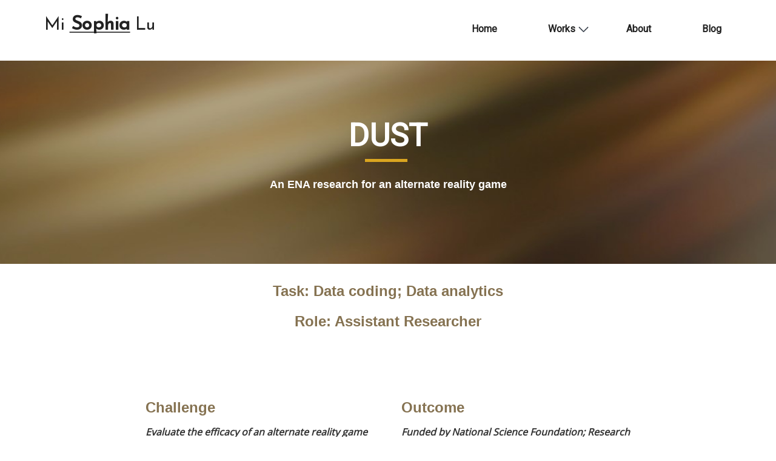

--- FILE ---
content_type: text/html; charset=UTF-8
request_url: http://misophialu.com/portfolios/dust/
body_size: 12356
content:
<!doctype html>
<html lang="en">
<head>
	<meta charset="UTF-8">
	<meta name="viewport" content="width=device-width, initial-scale=1">
	<link rel="profile" href="http://gmpg.org/xfn/11">

	<script>var et_site_url='http://misophialu.com';var et_post_id='235';function et_core_page_resource_fallback(a,b){"undefined"===typeof b&&(b=a.sheet.cssRules&&0===a.sheet.cssRules.length);b&&(a.onerror=null,a.onload=null,a.href?a.href=et_site_url+"/?et_core_page_resource="+a.id+et_post_id:a.src&&(a.src=et_site_url+"/?et_core_page_resource="+a.id+et_post_id))}
</script><title>DUST &#8211; Mi Sophia Lu</title>
<link rel='dns-prefetch' href='//fonts.googleapis.com' />
<link rel='dns-prefetch' href='//s.w.org' />
<link rel="alternate" type="application/rss+xml" title="Mi Sophia Lu &raquo; Feed" href="http://misophialu.com/feed/" />
<link rel="alternate" type="application/rss+xml" title="Mi Sophia Lu &raquo; Comments Feed" href="http://misophialu.com/comments/feed/" />
<link rel="alternate" type="application/rss+xml" title="Mi Sophia Lu &raquo; DUST Comments Feed" href="http://misophialu.com/portfolios/dust/feed/" />
		<script type="text/javascript">
			window._wpemojiSettings = {"baseUrl":"https:\/\/s.w.org\/images\/core\/emoji\/12.0.0-1\/72x72\/","ext":".png","svgUrl":"https:\/\/s.w.org\/images\/core\/emoji\/12.0.0-1\/svg\/","svgExt":".svg","source":{"concatemoji":"http:\/\/misophialu.com\/wp-includes\/js\/wp-emoji-release.min.js?ver=5.3.20"}};
			!function(e,a,t){var n,r,o,i=a.createElement("canvas"),p=i.getContext&&i.getContext("2d");function s(e,t){var a=String.fromCharCode;p.clearRect(0,0,i.width,i.height),p.fillText(a.apply(this,e),0,0);e=i.toDataURL();return p.clearRect(0,0,i.width,i.height),p.fillText(a.apply(this,t),0,0),e===i.toDataURL()}function c(e){var t=a.createElement("script");t.src=e,t.defer=t.type="text/javascript",a.getElementsByTagName("head")[0].appendChild(t)}for(o=Array("flag","emoji"),t.supports={everything:!0,everythingExceptFlag:!0},r=0;r<o.length;r++)t.supports[o[r]]=function(e){if(!p||!p.fillText)return!1;switch(p.textBaseline="top",p.font="600 32px Arial",e){case"flag":return s([127987,65039,8205,9895,65039],[127987,65039,8203,9895,65039])?!1:!s([55356,56826,55356,56819],[55356,56826,8203,55356,56819])&&!s([55356,57332,56128,56423,56128,56418,56128,56421,56128,56430,56128,56423,56128,56447],[55356,57332,8203,56128,56423,8203,56128,56418,8203,56128,56421,8203,56128,56430,8203,56128,56423,8203,56128,56447]);case"emoji":return!s([55357,56424,55356,57342,8205,55358,56605,8205,55357,56424,55356,57340],[55357,56424,55356,57342,8203,55358,56605,8203,55357,56424,55356,57340])}return!1}(o[r]),t.supports.everything=t.supports.everything&&t.supports[o[r]],"flag"!==o[r]&&(t.supports.everythingExceptFlag=t.supports.everythingExceptFlag&&t.supports[o[r]]);t.supports.everythingExceptFlag=t.supports.everythingExceptFlag&&!t.supports.flag,t.DOMReady=!1,t.readyCallback=function(){t.DOMReady=!0},t.supports.everything||(n=function(){t.readyCallback()},a.addEventListener?(a.addEventListener("DOMContentLoaded",n,!1),e.addEventListener("load",n,!1)):(e.attachEvent("onload",n),a.attachEvent("onreadystatechange",function(){"complete"===a.readyState&&t.readyCallback()})),(n=t.source||{}).concatemoji?c(n.concatemoji):n.wpemoji&&n.twemoji&&(c(n.twemoji),c(n.wpemoji)))}(window,document,window._wpemojiSettings);
		</script>
		<style type="text/css">
img.wp-smiley,
img.emoji {
	display: inline !important;
	border: none !important;
	box-shadow: none !important;
	height: 1em !important;
	width: 1em !important;
	margin: 0 .07em !important;
	vertical-align: -0.1em !important;
	background: none !important;
	padding: 0 !important;
}
</style>
	<link rel='stylesheet' id='wp-block-library-css'  href='http://misophialu.com/wp-includes/css/dist/block-library/style.min.css?ver=5.3.20' type='text/css' media='all' />
<link rel='stylesheet' id='roboto_fonts-css'  href='https://fonts.googleapis.com/css?family=Roboto&#038;ver=5.3.20' type='text/css' media='all' />
<link rel='stylesheet' id='bootstrap_cs-css'  href='http://misophialu.com/wp-content/themes/portfolio/css/bootstrap.min.css?ver=5.3.20' type='text/css' media='all' />
<link rel='stylesheet' id='font-awesome-css'  href='http://misophialu.com/wp-content/themes/portfolio/css/font-awesome.min.css?ver=5.3.20' type='text/css' media='all' />
<link rel='stylesheet' id='animate-css'  href='http://misophialu.com/wp-content/themes/portfolio/css/animate.css?ver=5.3.20' type='text/css' media='all' />
<link rel='stylesheet' id='style-css'  href='http://misophialu.com/wp-content/themes/portfolio/css/style.css?ver=5.3.20' type='text/css' media='all' />
<link rel='stylesheet' id='portfolio-style-css'  href='http://misophialu.com/wp-content/themes/portfolio/style.css?ver=5.3.20' type='text/css' media='all' />
<link rel='stylesheet' id='socicon-css'  href='http://misophialu.com/wp-content/plugins/social-icons-widget-by-wpzoom/assets/css/socicon.css?ver=20191207' type='text/css' media='all' />
<link rel='stylesheet' id='genericons-css'  href='http://misophialu.com/wp-content/plugins/social-icons-widget-by-wpzoom/assets/css/genericons.css?ver=20180625' type='text/css' media='all' />
<link rel='stylesheet' id='academicons-css'  href='http://misophialu.com/wp-content/plugins/social-icons-widget-by-wpzoom/assets/css/academicons.min.css?ver=20190406' type='text/css' media='all' />
<link rel='stylesheet' id='fontawesome-css'  href='http://misophialu.com/wp-content/plugins/social-icons-widget-by-wpzoom/assets/css/font-awesome.min.css?ver=20180625' type='text/css' media='all' />
<link rel='stylesheet' id='dashicons-css'  href='http://misophialu.com/wp-includes/css/dashicons.min.css?ver=5.3.20' type='text/css' media='all' />
<link rel='stylesheet' id='et-builder-modules-style-css'  href='http://misophialu.com/wp-content/plugins/divi-builder/includes/builder/styles/frontend-builder-plugin-style.min.css?ver=2.20.2' type='text/css' media='all' />
<script type='text/javascript' src='http://misophialu.com/wp-includes/js/jquery/jquery.js?ver=1.12.4-wp'></script>
<script type='text/javascript' src='http://misophialu.com/wp-includes/js/jquery/jquery-migrate.min.js?ver=1.4.1'></script>
<link rel='https://api.w.org/' href='http://misophialu.com/wp-json/' />
<link rel="EditURI" type="application/rsd+xml" title="RSD" href="http://misophialu.com/xmlrpc.php?rsd" />
<link rel="wlwmanifest" type="application/wlwmanifest+xml" href="http://misophialu.com/wp-includes/wlwmanifest.xml" /> 
<link rel='prev' title='Opencircle' href='http://misophialu.com/portfolios/opencircle/' />
<link rel='next' title='Our Town' href='http://misophialu.com/portfolios/our-town/' />
<meta name="generator" content="WordPress 5.3.20" />
<link rel="canonical" href="http://misophialu.com/portfolios/dust/" />
<link rel='shortlink' href='http://misophialu.com/?p=235' />
<link rel="alternate" type="application/json+oembed" href="http://misophialu.com/wp-json/oembed/1.0/embed?url=http%3A%2F%2Fmisophialu.com%2Fportfolios%2Fdust%2F" />
<link rel="alternate" type="text/xml+oembed" href="http://misophialu.com/wp-json/oembed/1.0/embed?url=http%3A%2F%2Fmisophialu.com%2Fportfolios%2Fdust%2F&#038;format=xml" />
<link rel="icon" href="http://misophialu.com/wp-content/uploads/2018/04/cropped-favicon-2-32x32.png" sizes="32x32" />
<link rel="icon" href="http://misophialu.com/wp-content/uploads/2018/04/cropped-favicon-2-192x192.png" sizes="192x192" />
<link rel="apple-touch-icon-precomposed" href="http://misophialu.com/wp-content/uploads/2018/04/cropped-favicon-2-180x180.png" />
<meta name="msapplication-TileImage" content="http://misophialu.com/wp-content/uploads/2018/04/cropped-favicon-2-270x270.png" />
<style>button#responsive-menu-button,
#responsive-menu-container {
    display: none;
    -webkit-text-size-adjust: 100%;
}

@media screen and (max-width: 768px) {

    #responsive-menu-container {
        display: block;
        position: fixed;
        top: 0;
        bottom: 0;
        z-index: 99998;
        padding-bottom: 5px;
        margin-bottom: -5px;
        outline: 1px solid transparent;
        overflow-y: auto;
        overflow-x: hidden;
    }

    #responsive-menu-container .responsive-menu-search-box {
        width: 100%;
        padding: 0 2%;
        border-radius: 2px;
        height: 50px;
        -webkit-appearance: none;
    }

    #responsive-menu-container.push-left,
    #responsive-menu-container.slide-left {
        transform: translateX(-100%);
        -ms-transform: translateX(-100%);
        -webkit-transform: translateX(-100%);
        -moz-transform: translateX(-100%);
    }

    .responsive-menu-open #responsive-menu-container.push-left,
    .responsive-menu-open #responsive-menu-container.slide-left {
        transform: translateX(0);
        -ms-transform: translateX(0);
        -webkit-transform: translateX(0);
        -moz-transform: translateX(0);
    }

    #responsive-menu-container.push-top,
    #responsive-menu-container.slide-top {
        transform: translateY(-100%);
        -ms-transform: translateY(-100%);
        -webkit-transform: translateY(-100%);
        -moz-transform: translateY(-100%);
    }

    .responsive-menu-open #responsive-menu-container.push-top,
    .responsive-menu-open #responsive-menu-container.slide-top {
        transform: translateY(0);
        -ms-transform: translateY(0);
        -webkit-transform: translateY(0);
        -moz-transform: translateY(0);
    }

    #responsive-menu-container.push-right,
    #responsive-menu-container.slide-right {
        transform: translateX(100%);
        -ms-transform: translateX(100%);
        -webkit-transform: translateX(100%);
        -moz-transform: translateX(100%);
    }

    .responsive-menu-open #responsive-menu-container.push-right,
    .responsive-menu-open #responsive-menu-container.slide-right {
        transform: translateX(0);
        -ms-transform: translateX(0);
        -webkit-transform: translateX(0);
        -moz-transform: translateX(0);
    }

    #responsive-menu-container.push-bottom,
    #responsive-menu-container.slide-bottom {
        transform: translateY(100%);
        -ms-transform: translateY(100%);
        -webkit-transform: translateY(100%);
        -moz-transform: translateY(100%);
    }

    .responsive-menu-open #responsive-menu-container.push-bottom,
    .responsive-menu-open #responsive-menu-container.slide-bottom {
        transform: translateY(0);
        -ms-transform: translateY(0);
        -webkit-transform: translateY(0);
        -moz-transform: translateY(0);
    }

    #responsive-menu-container,
    #responsive-menu-container:before,
    #responsive-menu-container:after,
    #responsive-menu-container *,
    #responsive-menu-container *:before,
    #responsive-menu-container *:after {
         box-sizing: border-box;
         margin: 0;
         padding: 0;
    }

    #responsive-menu-container #responsive-menu-search-box,
    #responsive-menu-container #responsive-menu-additional-content,
    #responsive-menu-container #responsive-menu-title {
        padding: 25px 5%;
    }

    #responsive-menu-container #responsive-menu,
    #responsive-menu-container #responsive-menu ul {
        width: 100%;
    }
    #responsive-menu-container #responsive-menu ul.responsive-menu-submenu {
        display: none;
    }

    #responsive-menu-container #responsive-menu ul.responsive-menu-submenu.responsive-menu-submenu-open {
         display: block;
    }

    #responsive-menu-container #responsive-menu ul.responsive-menu-submenu-depth-1 a.responsive-menu-item-link {
        padding-left: 10%;
    }

    #responsive-menu-container #responsive-menu ul.responsive-menu-submenu-depth-2 a.responsive-menu-item-link {
        padding-left: 15%;
    }

    #responsive-menu-container #responsive-menu ul.responsive-menu-submenu-depth-3 a.responsive-menu-item-link {
        padding-left: 20%;
    }

    #responsive-menu-container #responsive-menu ul.responsive-menu-submenu-depth-4 a.responsive-menu-item-link {
        padding-left: 25%;
    }

    #responsive-menu-container #responsive-menu ul.responsive-menu-submenu-depth-5 a.responsive-menu-item-link {
        padding-left: 30%;
    }

    #responsive-menu-container li.responsive-menu-item {
        width: 100%;
        list-style: none;
    }

    #responsive-menu-container li.responsive-menu-item a {
        width: 100%;
        display: block;
        text-decoration: none;
        
        position: relative;
    }


     #responsive-menu-container #responsive-menu li.responsive-menu-item a {
                    padding: 0 5%;
            }

    #responsive-menu-container .responsive-menu-submenu li.responsive-menu-item a {
                    padding: 0 5%;
            }

    #responsive-menu-container li.responsive-menu-item a .fa {
        margin-right: 15px;
    }

    #responsive-menu-container li.responsive-menu-item a .responsive-menu-subarrow {
        position: absolute;
        top: 0;
        bottom: 0;
        text-align: center;
        overflow: hidden;
    }

    #responsive-menu-container li.responsive-menu-item a .responsive-menu-subarrow  .fa {
        margin-right: 0;
    }

    button#responsive-menu-button .responsive-menu-button-icon-inactive {
        display: none;
    }

    button#responsive-menu-button {
        z-index: 99999;
        display: none;
        overflow: hidden;
        outline: none;
    }

    button#responsive-menu-button img {
        max-width: 100%;
    }

    .responsive-menu-label {
        display: inline-block;
        font-weight: 600;
        margin: 0 5px;
        vertical-align: middle;
    }

    .responsive-menu-label .responsive-menu-button-text-open {
        display: none;
    }

    .responsive-menu-accessible {
        display: inline-block;
    }

    .responsive-menu-accessible .responsive-menu-box {
        display: inline-block;
        vertical-align: middle;
    }

    .responsive-menu-label.responsive-menu-label-top,
    .responsive-menu-label.responsive-menu-label-bottom
    {
        display: block;
        margin: 0 auto;
    }

    button#responsive-menu-button {
        padding: 0 0;
        display: inline-block;
        cursor: pointer;
        transition-property: opacity, filter;
        transition-duration: 0.15s;
        transition-timing-function: linear;
        font: inherit;
        color: inherit;
        text-transform: none;
        background-color: transparent;
        border: 0;
        margin: 0;
        overflow: visible;
    }

    .responsive-menu-box {
        width: 40px;
        height: 19px;
        display: inline-block;
        position: relative;
    }

    .responsive-menu-inner {
        display: block;
        top: 50%;
        margin-top: -1.5px;
    }

    .responsive-menu-inner,
    .responsive-menu-inner::before,
    .responsive-menu-inner::after {
         width: 40px;
         height: 3px;
         background-color: #ffffff;
         border-radius: 4px;
         position: absolute;
         transition-property: transform;
         transition-duration: 0.15s;
         transition-timing-function: ease;
    }

    .responsive-menu-open .responsive-menu-inner,
    .responsive-menu-open .responsive-menu-inner::before,
    .responsive-menu-open .responsive-menu-inner::after {
        background-color: #ffffff;
    }

    button#responsive-menu-button:hover .responsive-menu-inner,
    button#responsive-menu-button:hover .responsive-menu-inner::before,
    button#responsive-menu-button:hover .responsive-menu-inner::after,
    button#responsive-menu-button:hover .responsive-menu-open .responsive-menu-inner,
    button#responsive-menu-button:hover .responsive-menu-open .responsive-menu-inner::before,
    button#responsive-menu-button:hover .responsive-menu-open .responsive-menu-inner::after,
    button#responsive-menu-button:focus .responsive-menu-inner,
    button#responsive-menu-button:focus .responsive-menu-inner::before,
    button#responsive-menu-button:focus .responsive-menu-inner::after,
    button#responsive-menu-button:focus .responsive-menu-open .responsive-menu-inner,
    button#responsive-menu-button:focus .responsive-menu-open .responsive-menu-inner::before,
    button#responsive-menu-button:focus .responsive-menu-open .responsive-menu-inner::after {
        background-color: #ffffff;
    }

    .responsive-menu-inner::before,
    .responsive-menu-inner::after {
         content: "";
         display: block;
    }

    .responsive-menu-inner::before {
         top: -8px;
    }

    .responsive-menu-inner::after {
         bottom: -8px;
    }

            .responsive-menu-boring .responsive-menu-inner,
.responsive-menu-boring .responsive-menu-inner::before,
.responsive-menu-boring .responsive-menu-inner::after {
    transition-property: none;
}

.responsive-menu-boring.is-active .responsive-menu-inner {
    transform: rotate(45deg);
}

.responsive-menu-boring.is-active .responsive-menu-inner::before {
    top: 0;
    opacity: 0;
}

.responsive-menu-boring.is-active .responsive-menu-inner::after {
    bottom: 0;
    transform: rotate(-90deg);
}    
    button#responsive-menu-button {
        width: 35px;
        height: 35px;
        position: fixed;
        top: 15px;
        right: 5%;
            }

    
    
    button#responsive-menu-button .responsive-menu-box {
        color: #ffffff;
    }

    .responsive-menu-open button#responsive-menu-button .responsive-menu-box {
        color: #ffffff;
    }

    .responsive-menu-label {
        color: #ffffff;
        font-size: 14px;
        line-height: 13px;
            }

    button#responsive-menu-button {
        display: inline-block;
        transition: transform 0.5s, background-color 0.5s;
    }

    
    
    #responsive-menu-container {
        width: 75%;
        left: 0;
        transition: transform 0.5s;
        text-align: left;
                                            background: #242c38;
            }

    #responsive-menu-container #responsive-menu-wrapper {
        background: #242c38;
    }

    #responsive-menu-container #responsive-menu-additional-content {
        color: #ffffff;
    }

    #responsive-menu-container .responsive-menu-search-box {
        background: #ffffff;
        border: 2px solid #dadada;
        color: #333333;
    }

    #responsive-menu-container .responsive-menu-search-box:-ms-input-placeholder {
        color: #c7c7cd;
    }

    #responsive-menu-container .responsive-menu-search-box::-webkit-input-placeholder {
        color: #c7c7cd;
    }

    #responsive-menu-container .responsive-menu-search-box:-moz-placeholder {
        color: #c7c7cd;
        opacity: 1;
    }

    #responsive-menu-container .responsive-menu-search-box::-moz-placeholder {
        color: #c7c7cd;
        opacity: 1;
    }

    #responsive-menu-container .responsive-menu-item-link,
    #responsive-menu-container #responsive-menu-title,
    #responsive-menu-container .responsive-menu-subarrow {
        transition: background-color 0.5s, border-color 0.5s, color 0.5s;
    }

    #responsive-menu-container #responsive-menu-title {
        background-color: #242c38;
        color: #ffffff;
        font-size: 13px;
        text-align: left;
    }

    #responsive-menu-container #responsive-menu-title a {
        color: #ffffff;
        font-size: 13px;
        text-decoration: none;
    }

    #responsive-menu-container #responsive-menu-title a:hover {
        color: #ffffff;
    }

    #responsive-menu-container #responsive-menu-title:hover {
        background-color: #242c38;
        color: #ffffff;
    }

    #responsive-menu-container #responsive-menu-title:hover a {
        color: #ffffff;
    }

    #responsive-menu-container #responsive-menu-title #responsive-menu-title-image {
        display: inline-block;
        vertical-align: middle;
        max-width: 100%;
        margin-bottom: 15px;
    }

    #responsive-menu-container #responsive-menu-title #responsive-menu-title-image img {
                        max-width: 100%;
    }

    #responsive-menu-container #responsive-menu > li.responsive-menu-item:first-child > a {
        border-top: 0px solid #212121;
    }

    #responsive-menu-container #responsive-menu li.responsive-menu-item .responsive-menu-item-link {
        font-size: 13px;
    }

    #responsive-menu-container #responsive-menu li.responsive-menu-item a {
        line-height: 40px;
        border-bottom: 0px solid #212121;
        color: #ffffff;
        background-color: #3a414d;
                    height: 40px;
            }

    #responsive-menu-container #responsive-menu li.responsive-menu-item a:hover {
        color: #ffffff;
        background-color: #3a414d;
        border-color: #212121;
    }

    #responsive-menu-container #responsive-menu li.responsive-menu-item a:hover .responsive-menu-subarrow {
        color: #ffffff;
        border-color: #3f3f3f;
        background-color: #3a414d;
    }

    #responsive-menu-container #responsive-menu li.responsive-menu-item a:hover .responsive-menu-subarrow.responsive-menu-subarrow-active {
        color: #ffffff;
        border-color: #3f3f3f;
        background-color: #3a414d;
    }

    #responsive-menu-container #responsive-menu li.responsive-menu-item a .responsive-menu-subarrow {
        right: 0;
        height: 40px;
        line-height: 40px;
        width: 40px;
        color: #ffffff;
                        border-left: 0px 
                solid #212121;
        background-color: #3a414d;
    }

    #responsive-menu-container #responsive-menu li.responsive-menu-item a .responsive-menu-subarrow.responsive-menu-subarrow-active {
        color: #ffffff;
        border-color: #212121;
        background-color: #3a414d;
    }

    #responsive-menu-container #responsive-menu li.responsive-menu-item a .responsive-menu-subarrow.responsive-menu-subarrow-active:hover {
        color: #ffffff;
        border-color: #3f3f3f;
        background-color: #3a414d;
    }

    #responsive-menu-container #responsive-menu li.responsive-menu-item a .responsive-menu-subarrow:hover {
        color: #ffffff;
        border-color: #3f3f3f;
        background-color: #3a414d;
    }

    #responsive-menu-container #responsive-menu li.responsive-menu-current-item > .responsive-menu-item-link {
        background-color: #3a414d;
        color: #ffffff;
        border-color: #212121;
    }

    #responsive-menu-container #responsive-menu li.responsive-menu-current-item > .responsive-menu-item-link:hover {
        background-color: #3f3f3f;
        color: #ffffff;
        border-color: #3f3f3f;
    }

            #responsive-menu-container #responsive-menu ul.responsive-menu-submenu li.responsive-menu-item .responsive-menu-item-link {
                        font-size: 13px;
            text-align: left;
        }

        #responsive-menu-container #responsive-menu ul.responsive-menu-submenu li.responsive-menu-item a {
                            height: 40px;
                        line-height: 40px;
            border-bottom: 0px solid #212121;
            color: #ffffff;
            background-color: #3a414d;
        }

        #responsive-menu-container #responsive-menu ul.responsive-menu-submenu li.responsive-menu-item a:hover {
            color: #ffffff;
            background-color: #3a414d;
            border-color: #212121;
        }

        #responsive-menu-container #responsive-menu ul.responsive-menu-submenu li.responsive-menu-item a:hover .responsive-menu-subarrow {
            color: #ffffff;
            border-color: #3f3f3f;
            background-color: #3a414d;
        }

        #responsive-menu-container #responsive-menu ul.responsive-menu-submenu li.responsive-menu-item a:hover .responsive-menu-subarrow.responsive-menu-subarrow-active {
            color: #ffffff;
            border-color: #3f3f3f;
            background-color: #3a414d;
        }

        #responsive-menu-container #responsive-menu ul.responsive-menu-submenu li.responsive-menu-item a .responsive-menu-subarrow {
                                        left:unset;
                right:0;
                        height: 40px;
            line-height: 40px;
            width: 40px;
            color: #ffffff;
                                        border-left: 0px solid #212121  !important;
                border-right:unset  !important;
                        background-color: #3a414d;
        }

        #responsive-menu-container #responsive-menu ul.responsive-menu-submenu li.responsive-menu-item a .responsive-menu-subarrow.responsive-menu-subarrow-active {
            color: #ffffff;
            border-color: #212121;
            background-color: #3a414d;
        }

        #responsive-menu-container #responsive-menu ul.responsive-menu-submenu li.responsive-menu-item a .responsive-menu-subarrow.responsive-menu-subarrow-active:hover {
            color: #ffffff;
            border-color: #3f3f3f;
            background-color: #3a414d;
        }

        #responsive-menu-container #responsive-menu ul.responsive-menu-submenu li.responsive-menu-item a .responsive-menu-subarrow:hover {
            color: #ffffff;
            border-color: #3f3f3f;
            background-color: #3a414d;
        }

        #responsive-menu-container #responsive-menu ul.responsive-menu-submenu li.responsive-menu-current-item > .responsive-menu-item-link {
            background-color: #3a414d;
            color: #ffffff;
            border-color: #212121;
        }

        #responsive-menu-container #responsive-menu ul.responsive-menu-submenu li.responsive-menu-current-item > .responsive-menu-item-link:hover {
            background-color: #3f3f3f;
            color: #ffffff;
            border-color: #3f3f3f;
        }
    
    
            .menu {
            display: none !important;
        }
    }</style><script>jQuery(document).ready(function($) {

    var ResponsiveMenu = {
        trigger: '#responsive-menu-button',
        animationSpeed: 500,
        breakpoint: 768,
        pushButton: 'off',
        animationType: 'slide',
        animationSide: 'left',
        pageWrapper: '',
        isOpen: false,
        triggerTypes: 'click',
        activeClass: 'is-active',
        container: '#responsive-menu-container',
        openClass: 'responsive-menu-open',
        accordion: 'off',
        activeArrow: '▲',
        inactiveArrow: '▼',
        wrapper: '#responsive-menu-wrapper',
        closeOnBodyClick: 'off',
        closeOnLinkClick: 'off',
        itemTriggerSubMenu: 'off',
        linkElement: '.responsive-menu-item-link',
        subMenuTransitionTime: 200,
        openMenu: function() {
            $(this.trigger).addClass(this.activeClass);
            $('html').addClass(this.openClass);
            $('.responsive-menu-button-icon-active').hide();
            $('.responsive-menu-button-icon-inactive').show();
            this.setButtonTextOpen();
            this.setWrapperTranslate();
            this.isOpen = true;
        },
        closeMenu: function() {
            $(this.trigger).removeClass(this.activeClass);
            $('html').removeClass(this.openClass);
            $('.responsive-menu-button-icon-inactive').hide();
            $('.responsive-menu-button-icon-active').show();
            this.setButtonText();
            this.clearWrapperTranslate();
            this.isOpen = false;
        },
        setButtonText: function() {
            if($('.responsive-menu-button-text-open').length > 0 && $('.responsive-menu-button-text').length > 0) {
                $('.responsive-menu-button-text-open').hide();
                $('.responsive-menu-button-text').show();
            }
        },
        setButtonTextOpen: function() {
            if($('.responsive-menu-button-text').length > 0 && $('.responsive-menu-button-text-open').length > 0) {
                $('.responsive-menu-button-text').hide();
                $('.responsive-menu-button-text-open').show();
            }
        },
        triggerMenu: function() {
            this.isOpen ? this.closeMenu() : this.openMenu();
        },
        triggerSubArrow: function(subarrow) {
            var sub_menu = $(subarrow).parent().siblings('.responsive-menu-submenu');
            var self = this;
            if(this.accordion == 'on') {
                /* Get Top Most Parent and the siblings */
                var top_siblings = sub_menu.parents('.responsive-menu-item-has-children').last().siblings('.responsive-menu-item-has-children');
                var first_siblings = sub_menu.parents('.responsive-menu-item-has-children').first().siblings('.responsive-menu-item-has-children');
                /* Close up just the top level parents to key the rest as it was */
                top_siblings.children('.responsive-menu-submenu').slideUp(self.subMenuTransitionTime, 'linear').removeClass('responsive-menu-submenu-open');
                /* Set each parent arrow to inactive */
                top_siblings.each(function() {
                    $(this).find('.responsive-menu-subarrow').first().html(self.inactiveArrow);
                    $(this).find('.responsive-menu-subarrow').first().removeClass('responsive-menu-subarrow-active');
                });
                /* Now Repeat for the current item siblings */
                first_siblings.children('.responsive-menu-submenu').slideUp(self.subMenuTransitionTime, 'linear').removeClass('responsive-menu-submenu-open');
                first_siblings.each(function() {
                    $(this).find('.responsive-menu-subarrow').first().html(self.inactiveArrow);
                    $(this).find('.responsive-menu-subarrow').first().removeClass('responsive-menu-subarrow-active');
                });
            }
            if(sub_menu.hasClass('responsive-menu-submenu-open')) {
                sub_menu.slideUp(self.subMenuTransitionTime, 'linear').removeClass('responsive-menu-submenu-open');
                $(subarrow).html(this.inactiveArrow);
                $(subarrow).removeClass('responsive-menu-subarrow-active');
            } else {
                sub_menu.slideDown(self.subMenuTransitionTime, 'linear').addClass('responsive-menu-submenu-open');
                $(subarrow).html(this.activeArrow);
                $(subarrow).addClass('responsive-menu-subarrow-active');
            }
        },
        menuHeight: function() {
            return $(this.container).height();
        },
        menuWidth: function() {
            return $(this.container).width();
        },
        wrapperHeight: function() {
            return $(this.wrapper).height();
        },
        setWrapperTranslate: function() {
            switch(this.animationSide) {
                case 'left':
                    translate = 'translateX(' + this.menuWidth() + 'px)'; break;
                case 'right':
                    translate = 'translateX(-' + this.menuWidth() + 'px)'; break;
                case 'top':
                    translate = 'translateY(' + this.wrapperHeight() + 'px)'; break;
                case 'bottom':
                    translate = 'translateY(-' + this.menuHeight() + 'px)'; break;
            }
            if(this.animationType == 'push') {
                $(this.pageWrapper).css({'transform':translate});
                $('html, body').css('overflow-x', 'hidden');
            }
            if(this.pushButton == 'on') {
                $('#responsive-menu-button').css({'transform':translate});
            }
        },
        clearWrapperTranslate: function() {
            var self = this;
            if(this.animationType == 'push') {
                $(this.pageWrapper).css({'transform':''});
                setTimeout(function() {
                    $('html, body').css('overflow-x', '');
                }, self.animationSpeed);
            }
            if(this.pushButton == 'on') {
                $('#responsive-menu-button').css({'transform':''});
            }
        },
        init: function() {
            var self = this;
            $(this.trigger).on(this.triggerTypes, function(e){
                e.stopPropagation();
                self.triggerMenu();
            });
            $(this.trigger).mouseup(function(){
                $(self.trigger).blur();
            });
            $('.responsive-menu-subarrow').on('click', function(e) {
                e.preventDefault();
                e.stopPropagation();
                self.triggerSubArrow(this);
            });
            $(window).resize(function() {
                if($(window).width() > self.breakpoint) {
                    if(self.isOpen){
                        self.closeMenu();
                    }
                } else {
                    if($('.responsive-menu-open').length>0){
                        self.setWrapperTranslate();
                    }
                }
            });
            if(this.closeOnLinkClick == 'on') {
                $(this.linkElement).on('click', function(e) {
                    e.preventDefault();
                    /* Fix for when close menu on parent clicks is on */
                    if(self.itemTriggerSubMenu == 'on' && $(this).is('.responsive-menu-item-has-children > ' + self.linkElement)) {
                        return;
                    }
                    old_href = $(this).attr('href');
                    old_target = typeof $(this).attr('target') == 'undefined' ? '_self' : $(this).attr('target');
                    if(self.isOpen) {
                        if($(e.target).closest('.responsive-menu-subarrow').length) {
                            return;
                        }
                        self.closeMenu();
                        setTimeout(function() {
                            window.open(old_href, old_target);
                        }, self.animationSpeed);
                    }
                });
            }
            if(this.closeOnBodyClick == 'on') {
                $(document).on('click', 'body', function(e) {
                    if(self.isOpen) {
                        if($(e.target).closest('#responsive-menu-container').length || $(e.target).closest('#responsive-menu-button').length) {
                            return;
                        }
                    }
                    self.closeMenu();
                });
            }
            if(this.itemTriggerSubMenu == 'on') {
                $('.responsive-menu-item-has-children > ' + this.linkElement).on('click', function(e) {
                    e.preventDefault();
                    self.triggerSubArrow($(this).children('.responsive-menu-subarrow').first());
                });
            }
        }
    };
    ResponsiveMenu.init();
});</script><link rel="stylesheet" id="et-core-unified-cpt-cached-inline-styles" href="http://misophialu.com/wp-content/cache/et/235/et-core-unified-cpt-17666768796329.min.css" onerror="et_core_page_resource_fallback(this, true)" onload="et_core_page_resource_fallback(this)" /></head>

<body class="portfolios-template-default single single-portfolios postid-235 et_divi_builder et-pb-theme-portfolio et-db et_minified_js et_minified_css responsive-menu-slide-left">
	<div class="loader_area">
			<div class="loader1"></div>
	</div>
	
	<div id="particles-js"></div>
<div id="page" class="site">
	<div class="header" id="home">
    <div class="header_top">
        <div class="container-fluid">
            <div class="row">
                <div class="pull-left">
                    <div class="site-branding">
						<h1 class="site-title logo"><a href="http://misophialu.com/">Mi <strong>Sophia</strong> Lu</a></h1>
						
					</div><!-- .site-branding -->
	</div>
                <div class="pull-right">
					<div class="menu-mainmenu-container"><ul id="menu-mainmenu" class="menu"><li id="menu-item-190" class="menu-item menu-item-type-custom menu-item-object-custom menu-item-home menu-item-190"><a href="http://misophialu.com#home">Home</a></li>
<li id="menu-item-189" class="menu-item menu-item-type-custom menu-item-object-custom menu-item-home current-menu-ancestor current-menu-parent menu-item-has-children menu-item-189"><a href="http://misophialu.com#mywork">Works</a>
<ul class="sub-menu">
	<li id="menu-item-849" class="menu-item menu-item-type-post_type menu-item-object-portfolios menu-item-849"><a href="http://misophialu.com/portfolios/amplify_reading/">Amplify Reading</a></li>
	<li id="menu-item-706" class="menu-item menu-item-type-post_type menu-item-object-portfolios menu-item-706"><a href="http://misophialu.com/portfolios/unicef-careers/">UNICEF Careers</a></li>
	<li id="menu-item-303" class="menu-item menu-item-type-post_type menu-item-object-portfolios menu-item-303"><a href="http://misophialu.com/portfolios/econsims/">EconSIMS</a></li>
	<li id="menu-item-302" class="menu-item menu-item-type-post_type menu-item-object-portfolios menu-item-302"><a href="http://misophialu.com/portfolios/world-of-words/">World of Words</a></li>
	<li id="menu-item-457" class="menu-item menu-item-type-post_type menu-item-object-portfolios menu-item-457"><a href="http://misophialu.com/portfolios/acadub/">Acadub</a></li>
	<li id="menu-item-299" class="menu-item menu-item-type-post_type menu-item-object-portfolios menu-item-299"><a href="http://misophialu.com/portfolios/edsight/">EdSight</a></li>
	<li id="menu-item-295" class="menu-item menu-item-type-post_type menu-item-object-portfolios menu-item-295"><a href="http://misophialu.com/portfolios/monkey-bar/">Monkey Bar</a></li>
	<li id="menu-item-293" class="menu-item menu-item-type-post_type menu-item-object-portfolios menu-item-293"><a href="http://misophialu.com/portfolios/fracticious/">Fracticious</a></li>
	<li id="menu-item-296" class="menu-item menu-item-type-post_type menu-item-object-portfolios menu-item-296"><a href="http://misophialu.com/portfolios/enkindle/">Enkindle</a></li>
	<li id="menu-item-300" class="menu-item menu-item-type-post_type menu-item-object-portfolios menu-item-300"><a href="http://misophialu.com/portfolios/our-town/">Our Town</a></li>
	<li id="menu-item-297" class="menu-item menu-item-type-post_type menu-item-object-portfolios current-menu-item menu-item-297"><a href="http://misophialu.com/portfolios/dust/" aria-current="page">DUST</a></li>
	<li id="menu-item-292" class="menu-item menu-item-type-post_type menu-item-object-portfolios menu-item-292"><a href="http://misophialu.com/portfolios/opencircle/">Opencircle</a></li>
	<li id="menu-item-294" class="menu-item menu-item-type-post_type menu-item-object-portfolios menu-item-294"><a href="http://misophialu.com/portfolios/sound-trip/">Sound Trip</a></li>
	<li id="menu-item-291" class="menu-item menu-item-type-post_type menu-item-object-portfolios menu-item-291"><a href="http://misophialu.com/portfolios/doraemon-diy/">Doraemon DIY</a></li>
</ul>
</li>
<li id="menu-item-188" class="menu-item menu-item-type-custom menu-item-object-custom menu-item-home menu-item-188"><a href="http://misophialu.com#about">About</a></li>
<li id="menu-item-563" class="menu-item menu-item-type-post_type menu-item-object-page current_page_parent menu-item-563"><a href="http://misophialu.com/blog/">Blog</a></li>
</ul></div><!--                     <ul class="main-menu">
                        <li><a href="http://misophialu.com/#home">Home</a></li>
                        <li><a href="http://misophialu.com/#about">About</a></li>
                        <li><a href="http://misophialu.com/#mywork">Works</a></li>
                        <li><a href="http://misophialu.com/blog">Blog</a></li>
                    </ul> -->
                </div>
            </div>
        </div>
    </div>

    
</div>

	<div id="content" class="site-content">

	<div class="container-fluid">
		<div class="row">
			
	<div id="primary" class="content-area">
		<main id="main" class="site-main workpage">

		
<article id="post-235" class="post-235 portfolios type-portfolios status-publish has-post-thumbnail hentry">

	<header class="entry-header">
		<h1 class="entry-title">DUST</h1>	</header><!-- .entry-header -->

					<div class="entry-content">
			
			<div id="et-boc" class="et-boc">
			<div id="et_builder_outer_content" class="et_builder_outer_content">
			<div class="et_builder_inner_content et_pb_gutters3">
				<div class="et_pb_section et_pb_section_0 et_pb_with_background et_section_regular et_section_transparent">
				
				
				
				
					<div class="et_pb_row et_pb_row_0">
				<div class="et_pb_column et_pb_column_4_4 et_pb_column_0    et_pb_css_mix_blend_mode_passthrough et-last-child">
				
				
				<div class="et_pb_module et_pb_text et_pb_text_0 golden-color et_pb_bg_layout_light  et_pb_text_align_left">
				
				
				<div class="et_pb_text_inner">
					<h3 id="h.p_Gs300RJg8ojb" class="zfr3Q OmQG5e" style="text-align: center;"><span style="font-family: 'trebuchet ms', geneva, sans-serif;">An ENA research for an alternate reality game</span></h3>
				</div>
			</div> <!-- .et_pb_text -->
			</div> <!-- .et_pb_column -->
				
				
			</div> <!-- .et_pb_row -->
				
				
			</div> <!-- .et_pb_section --><div class="et_pb_section et_pb_section_1 et_section_regular et_section_transparent">
				
				
				
				
					<div class="et_pb_row et_pb_row_1">
				<div class="et_pb_column et_pb_column_4_4 et_pb_column_1    et_pb_css_mix_blend_mode_passthrough et-last-child">
				
				
				<div class="et_pb_module et_pb_text et_pb_text_1 golden-color et_pb_bg_layout_light  et_pb_text_align_left">
				
				
				<div class="et_pb_text_inner">
					<h3 id="h.p_FWRNVar8UUjm" class="zfr3Q OmQG5e" style="text-align: center;"><span style="color: #8c7a5b; font-family: 'trebuchet ms', geneva, sans-serif; font-size: 18pt;">Task: Data coding; Data analytics</span></h3>
<h3 id="h.p_UsdhQj1Z_w4q" class="zfr3Q OmQG5e" style="text-align: center;"><span style="color: #8c7a5b; font-family: 'trebuchet ms', geneva, sans-serif; font-size: 18pt;">Role: Assistant Researcher</span></h3>
				</div>
			</div> <!-- .et_pb_text -->
			</div> <!-- .et_pb_column -->
				
				
			</div> <!-- .et_pb_row -->
				
				
			</div> <!-- .et_pb_section --><div class="et_pb_section et_pb_section_2 et_section_regular et_section_transparent">
				
				
				
				
					<div class="et_pb_row et_pb_row_2">
				<div class="et_pb_column et_pb_column_1_2 et_pb_column_2    et_pb_css_mix_blend_mode_passthrough">
				
				
				<div class="et_pb_module et_pb_text et_pb_text_2 et_pb_bg_layout_light  et_pb_text_align_left">
				
				
				<div class="et_pb_text_inner">
					<h2 id="h.p_HP5DgQ0l-_re" class="zfr3Q JYVBee"><span style="color: #857251; font-family: 'trebuchet ms', geneva, sans-serif;">Challenge</span></h2>
<p id="h.p_al2lZlcf-_rf" class="zfr3Q">Evaluate the efficacy of an alternate reality game in fostering scientific inquiry skills among teens.</p>
				</div>
			</div> <!-- .et_pb_text -->
			</div> <!-- .et_pb_column --><div class="et_pb_column et_pb_column_1_2 et_pb_column_3    et_pb_css_mix_blend_mode_passthrough">
				
				
				<div class="et_pb_module et_pb_text et_pb_text_3 et_pb_bg_layout_light  et_pb_text_align_left">
				
				
				<div class="et_pb_text_inner">
					<h2 id="h.p_9A_i96LP-_rh" class="zfr3Q JYVBee"><span style="color: #857251; font-family: 'trebuchet ms', geneva, sans-serif;">Outcome</span></h2>
<p id="h.p_hJVCzd7j-_rh" class="zfr3Q">Funded by National Science Foundation; Research paper was published on Connected Learning Summit 2018.</p>
				</div>
			</div> <!-- .et_pb_text -->
			</div> <!-- .et_pb_column -->
				
				
			</div> <!-- .et_pb_row -->
				
				
			</div> <!-- .et_pb_section --><div class="et_pb_section et_pb_section_3 et_section_regular et_section_transparent">
				
				
				
				
					<div class="et_pb_row et_pb_row_3">
				<div class="et_pb_column et_pb_column_4_4 et_pb_column_4    et_pb_css_mix_blend_mode_passthrough et-last-child">
				
				
				<div class="et_pb_module et_pb_text et_pb_text_4 et_pb_bg_layout_light  et_pb_text_align_left">
				
				
				<div class="et_pb_text_inner">
					<hr />
				</div>
			</div> <!-- .et_pb_text --><div class="et_pb_module et_pb_text et_pb_text_5 et_pb_bg_layout_light  et_pb_text_align_left">
				
				
				<div class="et_pb_text_inner">
					<h2 style="text-align: left;"><span style="color: #857251; font-family: 'trebuchet ms', geneva, sans-serif;"><strong>Problem</strong></span></h2>
<p><span style="font-family: verdana, geneva, sans-serif; font-size: 14pt;">DUST is an Alternate Reality Gaming experience that centers on the mysterious collapse of adults worldwide who fall into a coma-like state following a cataclysmic meteor shower. Following the story through a series of interactive motion comics, real-life players “hack” into NASA research databases and engage in collaborative play and inquiry across multiple media platforms to save the world. Sponsored by the National Science Foundation, DUST gives teens the opportunity to learn and apply STEM (science, technology, engineering, and mathematics) principles in formal and informal settings. Over 2,000 players participated during its first launching session and generated a huge game behavior dataset.</span></p>
				</div>
			</div> <!-- .et_pb_text --><div class="et_pb_module et_pb_text et_pb_text_6 et_pb_bg_layout_light  et_pb_text_align_left">
				
				
				<div class="et_pb_text_inner">
					<h2><span style="color: #857251; font-family: 'trebuchet ms', geneva, sans-serif;"><strong>Solution</strong></span></h2>
<p id="h.p_ot3y5o2tRbrY" class="zfr3Q"><span style="font-size: 14pt; font-family: verdana, geneva, sans-serif;">In this paper we employ a method of analyzing gameplay called Epistemic Network Analysis (ENA), which creates relational network graphs between actions within a game-space. We found that key players exhibited behavior like proxy players, but also diverged from them in meaningful ways. We present case studies of one active player and one proxy player that demonstrate the power of ENA to model ARG play. We describe ways in which ENA reinforced the design insights that guided our original creation of proxy players while also allowing us to analyze the implications of those design choices in practice. We conclude by enumerating some research and design benefits of employing ENA in other learning contexts.</span></p>
				</div>
			</div> <!-- .et_pb_text -->
			</div> <!-- .et_pb_column -->
				
				
			</div> <!-- .et_pb_row --><div class="et_pb_row et_pb_row_4">
				<div class="et_pb_column et_pb_column_4_4 et_pb_column_5    et_pb_css_mix_blend_mode_passthrough et-last-child">
				
				
				<div class="et_pb_module et_pb_text et_pb_text_7 et_pb_bg_layout_light  et_pb_text_align_left">
				
				
				<div class="et_pb_text_inner">
					<p id="h.p_CY28PmOKA-fE" class="zfr3Q"><span style="font-size: 14pt; font-family: verdana, geneva, sans-serif;">As the research assistant, my main responsibilities include: 1）</span><span style="font-size: 14pt; font-family: verdana, geneva, sans-serif;">Dataset cleaning; 2）</span><span style="font-size: 14pt; font-family: verdana, geneva, sans-serif;">Players&#8217; discourses coding, based on Next Generation Science Standards (NGSS); 3）</span><span style="font-size: 14pt; font-family: verdana, geneva, sans-serif;">Game data analytics and visualization on player behaviors and levels of scientific thinking.</span></p>
				</div>
			</div> <!-- .et_pb_text --><div class="et_pb_module et_pb_text et_pb_text_8 et_pb_bg_layout_light  et_pb_text_align_left">
				
				
				<div class="et_pb_text_inner">
					<p>&nbsp;</p>
<p><iframe width="640" height="360" src="https://www.youtube.com/embed/XP4CfvuHkvM?feature=oembed" frameborder="0" allow="accelerometer; autoplay; encrypted-media; gyroscope; picture-in-picture" allowfullscreen></iframe></p>
				</div>
			</div> <!-- .et_pb_text -->
			</div> <!-- .et_pb_column -->
				
				
			</div> <!-- .et_pb_row --><div class="et_pb_row et_pb_row_5">
				<div class="et_pb_column et_pb_column_3_4 et_pb_column_6    et_pb_css_mix_blend_mode_passthrough">
				
				
				<div class="et_pb_module et_pb_text et_pb_text_9 footerlink et_pb_bg_layout_light  et_pb_text_align_left">
				
				
				<div class="et_pb_text_inner">
					<p id="h.p_LI_NDXDPiimq" class="zfr3Q"><span style="color: #000000; font-family: 'trebuchet ms', geneva, sans-serif;"><em><strong>Supported by National Science Foundation,<span style="text-decoration: underline;"> <a class="dhtgD" style="color: #000000; text-decoration: underline;" href="http://www.google.com/url?q=http%3A%2F%2Finnovatory.group%2F&amp;sa=D&amp;sntz=1&amp;usg=AFQjCNHioHDvNlcCycs1uRiI3h7jdvRFYQ" target="_blank" rel="noopener noreferrer">the Innovatory Group</a></span></strong></em></span></p>
<p id="h.p_4uFitJd5ypmI" class="zfr3Q"><span style="color: #000000; font-family: 'trebuchet ms', geneva, sans-serif;"><em><strong>Supervised by Professor <span style="text-decoration: underline;"><a class="dhtgD" style="color: #000000; text-decoration: underline;" href="https://www.google.com/url?q=https%3A%2F%2Fwww.linkedin.com%2Fin%2Fahnjune%2F&amp;sa=D&amp;sntz=1&amp;usg=AFQjCNHT-ieK7bScSChJaKFgl8E8lnNLEg" target="_blank" rel="noopener noreferrer">June Ahn</a></span></strong></em></span></p>
<p id="h.p_iR8xyMEIiiyd" class="zfr3Q"><span style="color: #000000; font-family: 'trebuchet ms', geneva, sans-serif;"><em><strong>Team member: Anthony Pellicone, Mi Sophia Lu, <span style="text-decoration: underline;"><a class="dhtgD" style="color: #000000; text-decoration: underline;" href="https://www.google.com/url?q=https%3A%2F%2Fwww.linkedin.com%2Fin%2Fclairewang1208&amp;sa=D&amp;sntz=1&amp;usg=AFQjCNEkAzs8M_NLJw68eKdhnzlQS_luzA" target="_blank" rel="noopener noreferrer">Yiwen Wang</a></span></strong></em></span></p>
				</div>
			</div> <!-- .et_pb_text -->
			</div> <!-- .et_pb_column --><div class="et_pb_column et_pb_column_1_4 et_pb_column_7    et_pb_css_mix_blend_mode_passthrough et_pb_column_empty">
				
				
				
			</div> <!-- .et_pb_column -->
				
				
			</div> <!-- .et_pb_row -->
				
				
			</div> <!-- .et_pb_section -->			</div>
			</div>
		</div>					<div class="container custom-container"><div class="row"><div class="col-xs-6"><a class="btn btn-default btn-lg btn1" href="http://misophialu.com#mywork"><i class="fa fa-chevron-left"></i>  Back to Works</a></div><div class="col-xs-6"><div class="work-post-nav1">
	<nav class="navigation post-navigation" role="navigation" aria-label="Posts">
		<h2 class="screen-reader-text">Post navigation</h2>
		<div class="nav-links"><div class="nav-previous"><a href="http://misophialu.com/portfolios/opencircle/" rel="prev">Opencircle</a></div><div class="nav-next"><a href="http://misophialu.com/portfolios/our-town/" rel="next">Next Project <i class="fa fa-chevron-right"></i></a></div></div>
	</nav></div></div></div></div>	
	</div><!-- .entry-content -->

	<footer class="entry-footer">
		
		
	</footer><!-- .entry-footer -->
								
					
					
</article><!-- #post-235 -->
	<div class="">
		
	</div>
	
<div class="container custom-container"><div class="row"><div class="col-sm-12">
<div id="comments" class="comments-area">
	<h2 class="comment-title">Responses</h2>
	<div class="custom-comment">
		<p class="custom-comment-icon"><img src="http://misophialu.com/wp-content/uploads/2018/01/comment.png"> Write a response…</p>
			<div id="respond" class="comment-respond">
		<h3 id="reply-title" class="comment-reply-title">Leave a Reply <small><a rel="nofollow" id="cancel-comment-reply-link" href="/portfolios/dust/#respond" style="display:none;">Cancel reply</a></small></h3><form action="http://misophialu.com/wp-comments-post.php" method="post" id="commentform" class="comment-form" novalidate><p class="comment-notes"><span id="email-notes">Your email address will not be published.</span> Required fields are marked <span class="required">*</span></p><p class="comment-form-comment"><label for="comment">Comment</label> <textarea id="comment" name="comment" cols="45" rows="8" maxlength="65525" required="required"></textarea></p><p class="comment-form-author"><label for="author">Name <span class="required">*</span></label> <input id="author" name="author" type="text" value="" size="30" maxlength="245" required='required' /></p>
<p class="comment-form-email"><label for="email">Email <span class="required">*</span></label> <input id="email" name="email" type="email" value="" size="30" maxlength="100" aria-describedby="email-notes" required='required' /></p>
<p class="comment-form-url"><label for="url">Website</label> <input id="url" name="url" type="url" value="" size="30" maxlength="200" /></p>
<p class="comment-form-cookies-consent"><input id="wp-comment-cookies-consent" name="wp-comment-cookies-consent" type="checkbox" value="yes" /> <label for="wp-comment-cookies-consent">Save my name, email, and website in this browser for the next time I comment.</label></p>
<p class="form-submit"><input name="submit" type="submit" id="submit" class="submit" value="Post Comment" /> <input type='hidden' name='comment_post_ID' value='235' id='comment_post_ID' />
<input type='hidden' name='comment_parent' id='comment_parent' value='0' />
</p><p style="display: none;"><input type="hidden" id="akismet_comment_nonce" name="akismet_comment_nonce" value="1054bddc16" /></p><p style="display: none;"><input type="hidden" id="ak_js" name="ak_js" value="40"/></p></form>	</div><!-- #respond -->
		</div>
	
	<button class="btn btn-default btn-block btn-lg cbtn" type="button" data-toggle="collapse" data-target="#collapseExample" aria-expanded="false" aria-controls="collapseExample">
  Show All Response
</button>
<div class="collapse" id="collapseExample">
  <div class="">
	
	<p>No Response Found</p>	  </div>
</div>

</div><!-- #comments -->
</div></div></div>
		</main><!-- #main -->
	</div><!-- #primary -->

				
						
		</div>
	</div>


<div class="footer">
    <div class="container">
        <div class="row">
            <div class="copyright text-center">
                <p><section id="custom_html-6" class="widget_text widget widget_custom_html"><div class="textwidget custom-html-widget"><div class="social text-center">
					<ul class="social_link">
                    <li> <a href="https://www.linkedin.com/in/sophia-lu-ml5565" target="_blank" rel="noopener noreferrer"><img src="http://misophialu.com/wp-content/themes/portfolio/images/linkedin_dark.png"></a> </li>
                    <li> <a href="https://twitter.com/LyuSophia" target="_blank" rel="noopener noreferrer"><img src="http://misophialu.com/wp-content/themes/portfolio/images/twitter_dark.png"></a> </li>
                    <li> <a href="mailto:ML5565@NYU.EDU" target="_blank" rel="noopener noreferrer"><img src="http://misophialu.com/wp-content/themes/portfolio/images/email_dark.png"></a> </li>
                </ul>
				</div>
<p>
	2020 <a href="#">Mi Sophia Lu</a> | All rights reserved.
</p> </div></section></p>
            </div>
            <div class="social text-center">
				
					<div id="primary-sidebar" class="primary-sidebar widget-area" role="complementary">
											</div><!-- #primary-sidebar -->
				
				
                
            </div>
        </div>
    </div>
</div>
</div><!-- #page -->

	<script type="text/javascript">
			</script>
	<button id="responsive-menu-button"
        class="responsive-menu-button responsive-menu-boring
         responsive-menu-accessible"
        type="button"
        aria-label="Menu">

    
    <span class="responsive-menu-box">
        <img alt="" src="http://misophialu.com/wp-content/uploads/2018/01/menu.png" class="responsive-menu-button-icon responsive-menu-button-icon-active" /><img alt="" src="http://misophialu.com/wp-content/uploads/2018/01/close_btn.png" class="responsive-menu-button-icon responsive-menu-button-icon-inactive" />
    </span>

    </button><div id="responsive-menu-container" class="slide-left">
    <div id="responsive-menu-wrapper">
                                                                                    <ul id="responsive-menu" class=""><li id="responsive-menu-item-190" class=" menu-item menu-item-type-custom menu-item-object-custom menu-item-home responsive-menu-item"><a href="http://misophialu.com#home" class="responsive-menu-item-link">Home</a></li><li id="responsive-menu-item-189" class=" menu-item menu-item-type-custom menu-item-object-custom menu-item-home current-menu-ancestor current-menu-parent menu-item-has-children responsive-menu-item responsive-menu-item-current-ancestor responsive-menu-item-current-parent responsive-menu-item-has-children"><a href="http://misophialu.com#mywork" class="responsive-menu-item-link">Works<div class="responsive-menu-subarrow">▼</div></a><ul class='responsive-menu-submenu responsive-menu-submenu-depth-1'><li id="responsive-menu-item-849" class=" menu-item menu-item-type-post_type menu-item-object-portfolios responsive-menu-item"><a href="http://misophialu.com/portfolios/amplify_reading/" class="responsive-menu-item-link">Amplify Reading</a></li><li id="responsive-menu-item-706" class=" menu-item menu-item-type-post_type menu-item-object-portfolios responsive-menu-item"><a href="http://misophialu.com/portfolios/unicef-careers/" class="responsive-menu-item-link">UNICEF Careers</a></li><li id="responsive-menu-item-303" class=" menu-item menu-item-type-post_type menu-item-object-portfolios responsive-menu-item"><a href="http://misophialu.com/portfolios/econsims/" class="responsive-menu-item-link">EconSIMS</a></li><li id="responsive-menu-item-302" class=" menu-item menu-item-type-post_type menu-item-object-portfolios responsive-menu-item"><a href="http://misophialu.com/portfolios/world-of-words/" class="responsive-menu-item-link">World of Words</a></li><li id="responsive-menu-item-457" class=" menu-item menu-item-type-post_type menu-item-object-portfolios responsive-menu-item"><a href="http://misophialu.com/portfolios/acadub/" class="responsive-menu-item-link">Acadub</a></li><li id="responsive-menu-item-299" class=" menu-item menu-item-type-post_type menu-item-object-portfolios responsive-menu-item"><a href="http://misophialu.com/portfolios/edsight/" class="responsive-menu-item-link">EdSight</a></li><li id="responsive-menu-item-295" class=" menu-item menu-item-type-post_type menu-item-object-portfolios responsive-menu-item"><a href="http://misophialu.com/portfolios/monkey-bar/" class="responsive-menu-item-link">Monkey Bar</a></li><li id="responsive-menu-item-293" class=" menu-item menu-item-type-post_type menu-item-object-portfolios responsive-menu-item"><a href="http://misophialu.com/portfolios/fracticious/" class="responsive-menu-item-link">Fracticious</a></li><li id="responsive-menu-item-296" class=" menu-item menu-item-type-post_type menu-item-object-portfolios responsive-menu-item"><a href="http://misophialu.com/portfolios/enkindle/" class="responsive-menu-item-link">Enkindle</a></li><li id="responsive-menu-item-300" class=" menu-item menu-item-type-post_type menu-item-object-portfolios responsive-menu-item"><a href="http://misophialu.com/portfolios/our-town/" class="responsive-menu-item-link">Our Town</a></li><li id="responsive-menu-item-297" class=" menu-item menu-item-type-post_type menu-item-object-portfolios current-menu-item responsive-menu-item responsive-menu-current-item"><a href="http://misophialu.com/portfolios/dust/" class="responsive-menu-item-link">DUST</a></li><li id="responsive-menu-item-292" class=" menu-item menu-item-type-post_type menu-item-object-portfolios responsive-menu-item"><a href="http://misophialu.com/portfolios/opencircle/" class="responsive-menu-item-link">Opencircle</a></li><li id="responsive-menu-item-294" class=" menu-item menu-item-type-post_type menu-item-object-portfolios responsive-menu-item"><a href="http://misophialu.com/portfolios/sound-trip/" class="responsive-menu-item-link">Sound Trip</a></li><li id="responsive-menu-item-291" class=" menu-item menu-item-type-post_type menu-item-object-portfolios responsive-menu-item"><a href="http://misophialu.com/portfolios/doraemon-diy/" class="responsive-menu-item-link">Doraemon DIY</a></li></ul></li><li id="responsive-menu-item-188" class=" menu-item menu-item-type-custom menu-item-object-custom menu-item-home responsive-menu-item"><a href="http://misophialu.com#about" class="responsive-menu-item-link">About</a></li><li id="responsive-menu-item-563" class=" menu-item menu-item-type-post_type menu-item-object-page current_page_parent responsive-menu-item"><a href="http://misophialu.com/blog/" class="responsive-menu-item-link">Blog</a></li></ul>                                                <div id="responsive-menu-additional-content"> <div class="profile_img"><img src="http://misophialu.com/wp-content/uploads/2018/01/profilepic.png" alt=""></div>
<div class="social text-center">
					<ul class="social_link">
                    <li> <a href="https://www.linkedin.com/in/sophia-lu-ml5565" target="_blank"><img src="http://misophialu.com/wp-content/themes/portfolio/images/linkedin_white.png"></a> </li>
                    <li> <a href="https://twitter.com/LyuSophia" target="_blank"><img src="http://misophialu.com/wp-content/themes/portfolio/images/twitter_white.png"></a> </li>
                    <li> <a href="mailto:ML5565@NYU.EDU" target="_blank"><img src="http://misophialu.com/wp-content/themes/portfolio/images/email_white.png"></a> </li>
                </ul>
				</div>
				
				<div class="copyright text-center">
                <p>2017 Mi Sophia Lu | All rights reserved.</p>
            </div></div>                                            </div>
</div>
<script type='text/javascript' src='http://misophialu.com/wp-content/themes/portfolio/js/navigation.js?ver=20151215'></script>
<script type='text/javascript' src='http://misophialu.com/wp-content/themes/portfolio/js/skip-link-focus-fix.js?ver=20151215'></script>
<script type='text/javascript' src='http://misophialu.com/wp-content/themes/portfolio/js/bootstrap.min.js?ver=20151215'></script>
<script type='text/javascript' src='http://misophialu.com/wp-content/themes/portfolio/js/animation.js?ver=20151215'></script>
<script type='text/javascript' src='http://misophialu.com/wp-content/themes/portfolio/js/main.js?ver=20151215'></script>
<script type='text/javascript' src='http://misophialu.com/wp-content/themes/portfolio/js/custom.js?ver=20151215'></script>
<script type='text/javascript' src='http://misophialu.com/wp-includes/js/comment-reply.min.js?ver=5.3.20'></script>
<script type='text/javascript' src='http://misophialu.com/wp-content/plugins/social-icons-widget-by-wpzoom/assets/js/social-icons-widget-frontend.js?ver=20170209'></script>
<script type='text/javascript'>
/* <![CDATA[ */
var et_pb_custom = {"ajaxurl":"http:\/\/misophialu.com\/wp-admin\/admin-ajax.php","images_uri":"http:\/\/misophialu.com\/wp-content\/themes\/portfolio\/images","builder_images_uri":"http:\/\/misophialu.com\/wp-content\/plugins\/divi-builder\/includes\/builder\/images","et_frontend_nonce":"c1328385d7","subscription_failed":"Please, check the fields below to make sure you entered the correct information.","et_ab_log_nonce":"f1071b4206","fill_message":"Please, fill in the following fields:","contact_error_message":"Please, fix the following errors:","invalid":"Invalid email","captcha":"Captcha","prev":"Prev","previous":"Previous","next":"Next","wrong_captcha":"You entered the wrong number in captcha.","ignore_waypoints":"no","is_divi_theme_used":"","widget_search_selector":".widget_search","is_ab_testing_active":"","page_id":"235","unique_test_id":"","ab_bounce_rate":"5","is_cache_plugin_active":"no","is_shortcode_tracking":"","tinymce_uri":""};
var et_pb_box_shadow_elements = [];
/* ]]> */
</script>
<script type='text/javascript' src='http://misophialu.com/wp-content/plugins/divi-builder/js/divi-builder.min.js?ver=2.20.2'></script>
<script type='text/javascript' src='http://misophialu.com/wp-content/plugins/divi-builder/includes/builder/scripts/cpt-modules-wrapper.js?ver=2.20.2'></script>
<script type='text/javascript' src='http://misophialu.com/wp-content/plugins/divi-builder/core/admin/js/common.js?ver=3.20.2'></script>
<script type='text/javascript' src='http://misophialu.com/wp-includes/js/wp-embed.min.js?ver=5.3.20'></script>
<script async="async" type='text/javascript' src='http://misophialu.com/wp-content/plugins/akismet/_inc/form.js?ver=4.1.3'></script>

</body>
</html>


--- FILE ---
content_type: text/css
request_url: http://misophialu.com/wp-content/themes/portfolio/css/style.css?ver=5.3.20
body_size: 5640
content:
/* ---- reset ---- */
@import url('https://fonts.googleapis.com/css?family=Josefin+Sans|Open+Sans|PT+Sans+Narrow|Pacifico|Roboto');
@import url('https://fonts.googleapis.com/css?family=Roboto+Mono');

@font-face {
    font-family: american;
    src: url(../fonts/american.ttf);
}
@font-face {
    font-family: raleway;
    src: url(../fonts/Raleway-Medium.ttf);
}

 
 

:focus {
    outline: none!important;
}
.clearfix {
    margin-bottom: 100px;
}
p,
h1,
h2,
h3,
h4,
h5,
h6 {
    font-family: 'Roboto', sans-serif;
}

ul {
    margin: 0;
    padding: 0;
    list-style: none;
}

body {
    margin: 0;
}

canvas {
    display: block;
    vertical-align: bottom;
}
.trustedsite-floating-element {
    display: none!important;
}

/* ---- particles.js container ---- */

.loader1 {
    
    border-top: 1px solid #000;
    position: absolute;
    left: 50%;
    top: 50%;  
    width: 50px;
    height:2px;
    animation: spin 1s linear infinite;
	margin-left:-25px;
}

@keyframes spin {
    0% { transform: rotate(0deg); }
    100% { transform: rotate(360deg); }
}

#particles-js {
    position: absolute;
    width: 100%;
    height: 100%;
    background-image: url("");
    background-repeat: no-repeat;
    background-size: cover;
    background-position: 50% 50%;
}
.loader_area {
    background: #fff;
    height: 100vh;
    width: 100vw;
    position: fixed;
    vertical-align: middle;
    text-align: center;
    z-index: 9999;
}

.loader_area img {
    padding-top: 50vh;
}

/* ---- stats.js ---- */
h1.site-title.logo {
    transform: scale(.8);
}
.count-particles {
    background: #000022;
    position: absolute;
    top: 48px;
    left: 0;
    width: 80px;
    color: #13E8E9;
    font-size: .8em;
    text-align: left;
    text-indent: 4px;
    line-height: 14px;
    padding-bottom: 2px;
    font-family: Helvetica, Arial, sans-serif;
    font-weight: bold;
}
li ul.sub-menu {
	display:none;
    position: absolute;
    text-align: left;
    background: #fff;
    box-shadow: 0px 0px 2px #222;
    border: 1px solid #ccc;    
	margin-top:15px;
	z-index:999;
	margin-left: -50px;
    width: 200px;
    padding: 5px 15px;
}
li:hover ul.sub-menu{
	display:block;
}
ul.menu>li a {
    color: #242C38;
    font-weight: 600;
    font-size: 20px;
}

li#menu-item-189::after {
    background-size: 100%;
    transform: scale(.4);
    right: 18px;
    top: 14px;
}

li#menu-item-189 {
    position: relative;
}
li#menu-item-189:after {
    content: url(../images/arrow_down.png);
    width: 25px;
    height: 20px;
    position: absolute;
}
ul.menu>li ul li a {
    font-weight: normal;
}

li ul.sub-menu li {
    display: block;
    padding: 5px 20px;
}
.js-count-particles {
    font-size: 1.1em;
}

#stats,
.count-particles {
    -webkit-user-select: none;
}
.max730{
	max-width:730px;
	margin:0 auto;
}
#stats {
    border-radius: 3px 3px 0 0;
    overflow: hidden;
}

.count-particles {
    border-radius: 0 0 3px 3px;
}

div#particles-js {
    z-index: -1;
}

.section_work {
    width: 100%;
/*     border-top: 15px solid #222; */
/*     border-bottom: 15px solid #222; */
}
div#mywork {
    min-height: 100vh;
    padding: 150px 0 0 0;
}
div#particles-js {
    position: fixed;
    height: 100vh;
    width: 100vw;
}

.loader {
	position: absolute;
    left: 50%;
    top: 50%;
    z-index: 999999;
    width: 50px;
    height: 50px;
  border: 16px solid #f3f3f3;
  border-radius: 50%;
  border-top: 16px solid #3498db;
  -webkit-animation: spin 2s linear infinite; /* Safari */
  animation: spin 1s linear infinite;
}
/* Safari */
@-webkit-keyframes spin {
  0% { -webkit-transform: rotate(0deg); }
  100% { -webkit-transform: rotate(360deg); }
}

@keyframes spin {
  0% { transform: rotate(0deg); }
  100% { transform: rotate(360deg); }
}

.header{
    height:100px;
}
.header .pull-left {
    margin-left: 50px;
}

.header .pull-right {
    margin-right: 50px;
}
.home .header {
    height: 100vh;
    text-align: center;
}


ul.menu li {
    display: inline-block;
    padding: 15px 40px;
}

ul.menu {
    margin-top: 20px;
}

ul.menu li a {
    color: #222;
    font-size: 16px;
    font-family: roboto;
}

ul.sub-menu li a {
    font-size: 14px;
}

h1.site-title.logo {
    font-family: 'Josefin Sans', sans-serif;
	color:#242C38;
}
.site-title strong {
    font-size: 110%;
}
h1.site-title.logo a {
    text-decoration: none;
}
.site-title strong:after {
    border-bottom: 2px solid #222;
    content: '';
    width: 125px;
    position: absolute;
    margin-top: 35px;
    margin-left: -125px;
}
.header_top.sticky {
    position: fixed;
    left: 0;
    width: 100%;
    background: #fff;
    box-shadow: 0 0 1px #ccc;
    z-index: 999999;
}
button#responsive-menu-button {
    z-index: 99999999;
    margin-top: 0px;
    border-radius: 3px;
}
ul.box li {
    display: inline-block;
    text-align: center;
    padding: 5px;
    box-sizing: border-box;
}

.portfolio {
    background: #5A5F66;
}
.work_text h3 {
    font-family: 'Pacifico', cursive;
	font-size: 35px;
    line-height: 60px;
    margin-bottom: 20px;
}
.work_text p.opensan {
    font-family: 'Open Sans', sans-serif;
    font-size: 14px;
    color:#000;
    margin-bottom: 25px;
    margin-top: 25px;
}

.work_text p.ptnarrow {
    font-family: 'PT Sans Narrow', sans-serif;
    font-size:14px;
    color:#000;

}
.box li {
    width: 132px!important;
    height: 135px!important;
}

ul.box {
    padding: 35px;
}

ul.box li img {
    margin: 0 auto;
    text-align: center;
    width: 100%;
    height: auto;
}

ul.box li a {
    position: relative;
    display: block;
}

.box .hover {
    position: absolute;
    top: 0;
    background:#242C38;
    width: 100%;
    height: 100%;
    z-index: 999;
    opacity: 0;
    -webkit-transition: 2s;
    transition: 1s;
	color:#fff;
}

.box li:hover div.hover {
    opacity: 1;
}

.box .hover p {   
	
	padding:5px;
	font-family: 'PT Sans Narrow', sans-serif;
	font-size: 12px;
    text-align: left;
	
}
.box .hover h4{
	text-transform:uppercase;
	font-family: 'Josefin Sans', sans-serif;
	font-size: 10px;
    font-weight: 600;
	line-height: 10px;
    margin: 0;
    margin-top: 15px;
}
.home-thumb h1 {
    font-size: 7vw;
    margin-top: 8vh;
    font-family: american;
}

.home-thumb h3 {
    letter-spacing: 10px;
}

.home-thumb {
    margin-top: 25vh;
}

a.arrow_down {
    color: #222;
    padding: 12px 15px;
    border-radius: 50%;
    position: absolute;
    bottom: 30px;
}


p.details {
    font-size: 25px;
    line-height: 35px;
    margin-bottom: 50px;
    padding: 10px 50px;
}

h2.page-title {
    font-weight: bold;
    font-size: 40px;
}

.portfolio {
    margin-bottom: 150px;
}

.section_about {
    padding: 50px 0;
}
.description p {
    font-size: 14px;
    font-family: 'Open Sans', sans-serif;
}
span.style2 {
    font-size: 69px;
    float: left;
    line-height: 45px;
    margin-top: 7px;
    margin-right: 10px;
}

.description {
    background: #454B56;
    color: #fff;
    font-size: 25px;
   padding:50px;
}
.resume a {
    color: #fff!important;
	font-family: 'Open Sans', sans-serif;
}
.resume {
    text-align: center;
    font-size: 20px;
    text-decoration: underline;
}

.resume a {
    color: #222;
}
div#about {
    padding: 150px 0 100px 0;
	min-height: 100vh;
}

.footer {
    padding-top: 50px;
    padding-bottom: 50px;
    color: #fff;
}
.profile_img img {
    border: 5px solid #fff;
    border-radius: 50%;
}
ul.social_link li a img {
    width: 40px;
}
.page-template-custom_home .footer {
    background: #242C38;
    padding-top: 250px;
    padding-bottom: 100px;
    color: #fff;
}
.sp_sidebar {
    padding-top: 50px;
	padding-bottom: 50px;
}
.copyright p {
    font-size: 20px;
    font-family: american;
    letter-spacing: 2px;
}
.sp_sidebar .copyright p{
	font-size:12px;
	font-weight:500;
}
a.arrow_down {
    transform: scale(.8);
    width: 100px;
    margin-left: -50px;
}
.social li {
    display: inline-block;
    padding: 8px;
    width: 50px;
    height: 50px;
    vertical-align: middle;
    text-align: center;
    font-size: 25px;
    margin: 15px;
}

.social {
    margin-top: 50px;
}

.description {
    position: relative;
}


.social li a {
    display: block;
}


h1.site-title.logo a {
    color: #222;
}

.blog div#content{
	padding-top:25px;
}
h1.page-title {
    display: none;
}
a.post-thumbnail img {
    width: 100%;
    height: auto;
}

span.tags-links a,.tagcloud a {
    background: #D0021B;
    color: #fff;
    padding: 5px 15px;
    border-radius: 15px;
	font-family: 'PT Sans Narrow', sans-serif!important;
    font-size: 13px!important;
}

a.btn.btn-default.btn-custom-1 {
    display: inline-block;
    margin-top: 15px;
    background: #6D809C;
    color: #fff;
    border-left: 10px solid #506688;
    margin-bottom: 15px;
	border-top-right-radius: 0;
    border-bottom-right-radius: 0;
}

.blog-box.thumbnail {
    border-radius: 0;
    padding: 15px;
}

.entry-meta {
    padding: 10px 5px 0 5px;
}

.entry-meta a {
    color: #999;
    line-height: 0;
}

h2.entry-title a {
    color: #222;
    text-transform: capitalize;
    font-size: 18px;
    font-family: raleway,sans-serif;
    font-weight: 800;
    text-decoration: none;
}

h2.entry-title {
    margin: 10px 0;
    line-height: 20px;
}

.entry-meta {
    padding-left: 0;
}
a.post-thumbnail img{
    transition: ease-in-out 1s;
}
a.post-thumbnail:hover img {
    transform: scale(1.2);
}
.post-thumbnail-wrapper {
    overflow: hidden;
}

section#tag_cloud-2 .widget-title {
    display: none;
}

section#tag_cloud-2 {
    padding: 50px 0;
}

section#archives-2 {
    padding: 25px 0;
}

section#archives-2 h2 {
    font-size: 16px;
    font-family: raleway;
    font-weight: bold;
    border-bottom: 1px dashed #999;
    padding-bottom: 10px;
}

section#archives-2 ul li
 a {
    color: #D0021B;
    padding-bottom: 5px;
}

section#archives-2 ul li {
    border-bottom: 1px dashed #D78D8F;
    padding-bottom: 3px;
}

span.screen-reader-text {
    display: none;
}

input.search-field {
    border-radius: 2px;
    border: 0;
    padding: 15px 5px 15px 40px;
    width: 100%;
    background: #f7f7f7;
    padding-left: 40px;
	font-style:italic;
}
input.search-field::placeholder {
    color: #999;
    font-weight: normal;
}


input.search-submit {    
    color: transparent;
    background:#f7f7f7;
    border: 0px;
    position: absolute;
    left: 25px;
    top: 15px;
    z-index: 99;
    background-image: url(../images/wpsearch.png);
    background-repeat: no-repeat;
    background-size: contain;
    width:30px;
}
.entry-content {
    padding-bottom: 50px;
/*     border-bottom: 1px solid #ccc; */
    margin-bottom: 25px;
}

.single p,.single h1,.single h2,.single h3 {
    font-family: raleway;
}
span.edit-link {
    display: block;
    padding: 25px 0;
}
form#commentform input,form#commentform textarea {
    border: 1px solid #ccc;
    display: block;
    border-radius: 2px;
    min-height: 30px;
}
h2.comments-title {font-size: 14px;border-bottom: 1px solid #ccc;padding-bottom: 10px;}

ol.comment-list {
    list-style: none;
    margin: 0;
    padding: 0;
}

.comment-author.vcard {
    display: inline-block;
    float: left;
    padding: 0 20px;
}

.comment-metadata {
    display: inline-block;
}

.comment-metadata .edit-link {
    padding: 0;
}

.comment-metadata a,.comment-metadata span {
    display: inline-block;
    padding: 5px;
}

.comment-content {
    border: 1px solid #ccc;
    padding: 15px;
    margin: 10px;
}

.reply {
    display: block;
    border-bottom: 0px solid #ccc;
    padding-bottom: 50px;
    margin-bottom: 10px;
}
div#relatedposts {
    margin-top: 100px;
}

.reply a {
    float: right;
    text-align: right;
    border: 0px solid #ddd;
    padding: 5px 25px;
    background: #242c38;
    color: #fff;
    border-radius: 2px;
}

h2.comment-title {
    font-family: roboto;
    font-weight: bold;
    font-size: 20px;
    margin-bottom: 25px;
	color:#999;
}

.custom-comment {
    display: block;
    border: 1px solid #e4e4e4;
    padding: 30px;
    cursor:pointer;
	border-radius:10px;
}

.custom-comment p {
    font-family: Roboto;
    color: #999;
    font-size: 20px;
}

.custom-comment p .fa {
    font-size: 37px;
    font-weight: normal;
}
h3#reply-title {
    display: none;
}

p.comment-notes {
    display: none;
}
.custom-comment {
    margin-bottom: 50px;
}
.workpage header.entry-header {
    position: absolute;
    top: 75px;
    z-index: 99;
    color: #fff;
    width: 100%;
    text-align: center;
    left: 0;
}
.workpage .et_pb_row_3 {
    border-top: 1px solid #ccc!important;
    margin-top: -85px!important;
    padding-top: 50px!important;
}
.workpage header.entry-header:after {
    content: '';
    width: 70px;
    height: 5px;
    position: absolute;
    background: goldenrod;
    text-align: center;
    left: 47%;
}
.workpage .et_pb_section_1 h3 span {
    line-height: 40px;
}
.postid-219 h1.entry-title {
    color: #222;
    font-weight: bold;
    font-size: 52px;
    font-family: roboto;
}
#post-212 h1.entry-title {
    color: #222;
}
.workpage h1.entry-title{
	font-size:52px;
	font-family: roboto;
	font-weight: bold;
}
#post-240 h1.entry-title {
    color: #222;
}
#post-245 h1.entry-title {
    color: #222;
}
#post-252 h1.entry-title {
    color: #222;
}

.workpage .et_pb_section_0 h3 span {
    font-size: 18px;
    line-height: 18px;
}
.portfolio-header{
    height: 300px;
}
.workpage p{
    font-size: 16px;
    line-height: 25px;
}
.workpage h4 span {
    line-height: 25px;
}
a.et_pb_button.back_to_home.et_pb_button_0.et_pb_module.et_pb_bg_layout_light {
    color: #fff!important;
}

.social li a span {
    color: #337ab7!important;
}
.work-post-nav {
    position: absolute;
    right: 10%;
    bottom: 190px;
}

.workpage article {
    position: relative;
}

/* .work-post-nav nav h2 {
    display: none;
}

.work-post-nav .nav-links a {
    color: #fff;
    font-weight: bold;
    text-transform: uppercase;
    text-decoration: none;
}
.nav-links .nav-previous {
    display: inline-block;
}

.nav-links .nav-next {
    display: inline-block;
    margin-left: 50px;
}
.work-post-nav .nav-next a:before {
    content: 'Next Project :';
    margin-right: 10px;
    text-decoration: none;
    font-weight: bold;
}
.work-post-nav .nav-previous a:before {
    content: 'Previous Project :';
    margin-left: 10px;
    text-decoration: none;
    font-weight: bold;
} */
.custom-container{
	max-width:950px;
	margin:0 auto;
}
.backtotop {
    position: absolute;
    bottom: 30px;
    left: 0;
}

div#about {
    position: relative;
}

.backtotop a img {
    transform: rotate(180deg);
}
.home .footer {
    display: none;
}

div#particles-js {
    display: none;
}
body.home #particles-js {
    display: block;
}

/*  project page*/

.et_pb_section_1 span{
    font-family: Roboto, sans-serif;
    font-size: 17px;
    font-weight: bolder!important;
    letter-spacing: 1px;
    line-height: 1.63;
    padding-top: 18px;
    color:rgba(133,114,81,1)!important; 
    
}
img.alignright.wp-image-358 {
    float: right;
}
.et_pb_section_1 {
    padding-top: 0!important;
}

.et_pb_section_2 h2 span {
    font-family: Roboto, sans-serif;
    font-size: 24px;
    font-style: normal;
    font-weight: bolder!important;
    line-height: 1.56;
    padding-top: 20px;
}

.et_pb_section_2 p span,.et_pb_section_2 p {
    font-family: "Open Sans", sans-serif!important;
    font-size: 16px!important;
    font-weight: bold!important;
    line-height: 1.56;
    padding-top: 16px;
    font-style: italic!important;
    color: rgba(33,33,33,1)!important;
}

.et_pb_section_0 h3 {
    font-family: "Open Sans", sans-serif;
    font-size: 17px;
    font-weight: bold!important;
    line-height: 1.56!important;
    margin-top: 26px!important;
    max-width: 735px;
    text-align: center;
    margin: 60px auto auto auto!important;
	letter-spacing:1px;
}

.portfolios-template-default.et_divi_builder #et_builder_outer_content .et_pb_row {
    max-width: 950px!important;
}


.portfolios-template-default p {
    font-family: "Open Sans", sans-serif;
    font-size: 16px;
    font-weight: 400;
    line-height: 1.56;
    padding-top: 16px;
	
}

.portfolios-template-default h2 {
    font-family: Roboto, sans-serif;
    font-size: 24px;
    font-style: normal;
    font-weight: 700;
    line-height: 1.56;
    padding-top: 20px;
}

.portfolios-template-default ul li {
    font-family: "Open Sans", sans-serif;
    font-size: 16px;
    font-weight: 400;
    line-height: 1.56;
    padding-top: 16px;
    color: rgba(33,33,33,1)!important;
    margin-bottom: 10px!important;
}
.portfolios-template-default li#menu-item-189::after {
    top: 16px;
}
.portfolios-template-default ul li ul.sub-menu li {
    display: block;
    padding: 5px 20px;
	margin-bottom:0!important;
}
.portfolios-template-default ul.menu li{
	    display: inline-block;
   		 padding: 15px 40px;
}
.portfolios-template-default ul{
    max-width: 550px;
}

p#h.p_CY28PmOKA-fE {
    max-width: 550px;
}

img.wp-image-204.alignright {
    margin-top: -48px!important;
}

.footerlink p,.footerlink span,.footerlink a {
    font-family: "Open Sans", sans-serif;
    font-size: 15px;
    font-weight: bold!important;
    line-height: 1.56;
    padding-top: 16px;
    font-style: italic!important;
}
.footerlink a {
    text-decoration: underline!important;
}


.work-post-nav1 h2 {
    display: none;
}

.nav-next a {
    padding: 10px 15px;
    border-radius: 5px;    
    font-size: 16px;
    float: right;
	width:150px;
	background:rgba(36, 44, 56,.1); 
	color:#666;
	text-align: center;
    text-decoration: none;
	
}

.btn1 i.fa.fa-chevron-left, .nav-next i.fa.fa-chevron-right {
    color: rgba(36, 44, 56,.1);
}

.portfolios-template-default ul#responsive-menu li {
    margin: 0!important;
}
.nav-previous {
    display: none;
}

.btn1 {
    width: 150px;
    padding: 10px 15px;
    height: auto;
	background:#E9E9EB;
}
.btn1:hover{
	background:#E9E9EB;	
}


textarea#comment,input {
    width: 100%;
}
form#commentform {
    display: none;
}

input#submit {
    padding: 10px;
}
a.dhtgD {
    font-weight: bold!important;
}

.copyright p {
    font-size: 12px;
    font-family: american;
    letter-spacing: 2px;
    color:#222;
    letter-spacing:1px; 
    font-weight:500;
}
.copyright p a {
    font-size: 12px;
    font-family: american;
    letter-spacing: 2px;
    color:#222;
}
ul.social_link {
    width: 260px;
    margin: 0 auto;
}



span.tags-links a, .tagcloud a {
    margin: 2px;
    min-height: 30px;
    display: inline-block;
	padding: 5px 35px;
    font-size: 15px;
    font-weight: 500;
	margin-bottom:10px;
}

.post-thumbnail-wrapper img {
    width: 100%;
    height: auto;
}

/* .post-thumbnail-wrapper img:hover {
    transition: 1s ease-in-out;
    transform: scale(1.2);
} */
.blog-box.thumbnail {
    border: 0;
	padding:25px;
}

.blog-box.thumbnail:hover {
    box-shadow: 0 3px 3px -2px rgba(0,0,0,.2), 0 3px 4px 0 rgba(0,0,0,.14), 0 1px 8px 0 rgba(0,0,0,.12);
    transition: 1s;
    cursor: pointer;
}
form.search-form label {
    width: 100%;
}
.footer {
    padding-bottom: 0;
}
.footer {
    padding-bottom: 0;
}

time.entry-date.published {
    font-family: Roboto;
    font-weight: 300;
}

h2.entry-title a{
    font-family: 'PT Sans Narrow', sans-serif;
    font-weight: bold;
}

span.tags-links a, .tagcloud a {
    font-family: 'Roboto';
}
.full-header {
    height: 500px;
    background-size: cover!important;
    background-position: center!important;
    background-repeat: no-repeat;
}
.single-post h1.entry-title {
    font-family: Roboto;
}
.post-template-default p {
    font-size: 18px;
    line-height: 34px;
    margin-bottom: 32px;
    font-family: Roboto;
}
.post-template-default .copyright p {
    font-size: 12px;
    font-family: american;
    letter-spacing: 2px;
    color: #222;
    letter-spacing: 1px;
    font-weight: 500;
}

.post-template-default h2 {
    font-size: 26px;
    font-weight: 500;
    line-height: 32px;
    margin-bottom: 32px;
    font-family: Roboto;
}

.single-post header.entry-header {
    margin-bottom: 50px;
}

.single-post .entry-meta .byline.hide {
    display: inline-block!important;
    opacity: 1;
    visibility: visible;
    color:#999!important;
	padding-left:10px;
}
.related span.byline.hide {
    display: none!important;
    opacity: 0!important;
}

.single-post span.byline {
    color: rgb(153,153,153)!important
}

.single-post div#comments {
    margin-top: 150px;
}
.blog .container{
	max-width:1050px;
}

.related header.entry-header {
    margin-bottom: 0;
}
.btn1 {
    border: 0;
}
.btn1 {
    color: #666;
	font-size:16px;
	background:rgba(36, 44, 72,.1)!important;
}
.btn1:hover {
    color: rgb(102,102,102);
}
.nav-next a{
	border:0;
	background:rgba(36, 44, 72,.1)!important;
}
.nav-next a:before {
    color: #666;
	font-size:16px;
	margin-top:4px;
	margin-left: 10px;
}

.nav-next a::after {
    opacity: .8;
	margin-top:2px;
}
@media only screen and (min-width:700px) and (max-width:800px){
	.work_text h3{
		font-size: 20px;
        line-height: 25px;
	}
	h1.site-title.logo {
		transform: scale(1)!important;
	}
}

@media (max-width:768px) {
	h1.site-title.logo {
    transform: scale(.7);
    text-align: left;
}
	.responsive-menu-box {    
    height: 20px!important;
}
	div#responsive-menu-additional-content .profile_img {
    text-align: right;
    padding: 25px 0;
}
	div#responsive-menu-additional-content{
		margin-top:100px;
	}
div#responsive-menu-additional-content .profile_img img {
    width: 70px;
    border: 0px solid;
}
	#responsive-menu-container #responsive-menu li.responsive-menu-item .responsive-menu-item-link {
    font-size: 13px;
    text-transform: uppercase;
    border-bottom: 0!important;
    margin-bottom: 1px!important;
		font-family: 'Josefin Sans', sans-serif!important;
		
}
	ul#responsive-menu {
    margin-top: 200px;
}

.profile_img {
    position: absolute;
    top: 50px;
    right: 10%;
}

#responsive-menu-additional-content .copyright.text-center {
    font-size: 10px;
}

div#responsive-menu-additional-content .copyright p {
    font-size: 10px;
    letter-spacing: 1px;
    margin-top: 20px;
	color: #fff;
}

div#responsive-menu-additional-content .social ul li {
    background-color: #242C38;
    border: 0;
	margin: 0 15px;
}
    .home-thumb h3 {
        font-size: 15px;
        letter-spacing: 5px;
    }
    
    .header .pull-left {
        float: initial!important;
    }
    ul.main-menu {
        display: none;
    }
    a.arrow_down {
    left: 50%;
    margin-left: -40px;
}
    h2.page-title {
        text-align: center;
    }
    p.details {
        padding: 10px;
        text-align: center;
    }
    ul.box {
        padding: 15px;
    }
   	

.box .hover {
    opacity: 1;
    padding: 10px;
}

ul.box li {display: inline;width: 100%;margin-bottom: 10px;}

.workpage {
    padding: 0 15px;
}
    .description {
        width: 100%;
        padding: 25px;
        font-size: 20px;
    }
    .profile_pic {
        position: initial;
        width: 156px;
        margin: 0 auto;
    }
    .box .hover {
        display: block;
        position: initial;
    }
	button#responsive-menu-button {
    z-index: 9999999!important;
}
	h1.site-title.logo {
    padding-left: 15px;
}

.header_top.sticky {
    box-shadow: 0 1px 1px #222;
}

div#responsive-menu-container {
    z-index: 99999999;
}
	.work-post-nav {left: 0;right: initial;bottom: 65px;}
	.workpage h1.entry-title {
    font-size: 35px;
}
#responsive-menu-additional-content .profile_img {
    display: block;
}
.workpage header.entry-header::after {
    left: 40%;
}
.nav-links .nav-previous {
    margin-left: 39px;
}
img.wp-image-204.alignright {
    display: block!important;
    width: 100%;
}	
	.portfolio {
    background: none;
    padding: 0!important;
    margin: 0!important;
    display: block;
}

.portfolio .box li {
    background: #5A5F66;
    display: block;
    width: 100%!important;
    height: auto!important;
}

.portfolio .box li img {
    width: 26%;
    text-align: left;
    float: left;
    vertical-align: middle;
    margin: 5px;
}

ul.box {
    padding: 0;
}

.box .hover {
    width: 70%;
    float: left;
    text-align: left!important;
    background: initial;
}

ul.box li a {
    display: table;
}

.box .hover h4 {
    text-align: left;
    font-size: 14px;
}

.box .hover p {
    padding-left: 0;
    text-transform: initial;
    font-size: 14px;
}

.work_text {
    padding: 10px;
    margin-bottom: 25px;
}
.profile_pic {
    margin-top: -100px;
    width: 150px;
    margin-bottom: 50px;
}

.profile_pic img {
    width: 150px;
    border: 5px solid #fff;
    border-radius: 50%;
}

.profile_img {
    display: none;
}

.backtotop {
    text-align: center;
    position: initial;
}

.backtotop a.arrow_down {
    margin: 0;
    position: initial;
    margin-top: 50px;
}

div#about {
    padding-bottom: 20px;
}

.copyright.text-center {
    padding-bottom: 50px;
}

div#mywork .container .row .arrow_down {
   display:none;
}
	.workpage header.entry-header {
    top: 50px;
}
.footer-aps p {
    display: table;
    text-align: center;
}

.footer-aps {
    text-align: center;
    width: 180px;
    margin: 0 auto!important;
}

.footer-aps img {
    width: 170px!important;
}
	
}

--- FILE ---
content_type: text/css
request_url: http://misophialu.com/wp-content/themes/portfolio/style.css?ver=5.3.20
body_size: 607
content:
/*!
Theme Name: portfolio
Theme URI: http://rhdevs.com/portfolio/
Author: Rokibul Hasan
Author URI: http://rhdevs.com
Description: Portfolio theme
Version: 1.0.0
License: GNU General Public License v2 or later
License URI: LICENSE
Text Domain: portfolio
Tags:
This theme, like WordPress, is licensed under the GPL.
Use it to make something cool, have fun, and share what you've learned with others.

portfolio is based on Underscores https://underscores.me/, (C) 2012-2017 Automattic, Inc.
Underscores is distributed under the terms of the GNU GPL v2 or later.

Normalizing styles have been helped along thanks to the fine work of
Nicolas Gallagher and Jonathan Neal https://necolas.github.io/normalize.css/
*/
/*--------------------------------------------------------------
>>> TABLE OF CONTENTS:
----------------------------------------------------------------
# Normalize
# Typography
# Elements
# Forms
# Navigation
	## Links
	## Menus
# Accessibility
# Alignments
# Clearings
# Widgets
# Content
	## Posts and pages
	## Comments
# Infinite scroll
# Media
	## Captions
	## Galleries
--------------------------------------------------------------*/
/*--------------------------------------------------------------
# Normalize
--------------------------------------------------------------*/

--- FILE ---
content_type: text/css
request_url: http://misophialu.com/wp-content/cache/et/235/et-core-unified-cpt-17666768796329.min.css
body_size: 305
content:
.et-db #et-boc .et_pb_section_1{padding-top:51px;padding-right:0px;padding-bottom:0px;padding-left:0px}.et-db #et-boc .et_pb_text_1.et_pb_text{color:#8c7a5b!important}.et-db #et-boc .et_pb_row_5.et_pb_row{padding-top:28.4531px;padding-right:0px;padding-bottom:28.4531px;padding-left:0px}.et-db #et-boc div.et_pb_section.et_pb_section_0{background-image:url(http://misophialu.com/wp-content/uploads/2018/01/Screenshot_14.jpg)!important}.et-db #et-boc .et_pb_text_0 h1{color:#ffffff!important}.et-db #et-boc .et_pb_section_0{padding-top:55.7188px;padding-right:0px;padding-bottom:73px;padding-left:0px}.et-db #et-boc .et_pb_row_0.et_pb_row{padding-top:75px;padding-right:0px;padding-bottom:35px;padding-left:0px}.et-db #et-boc .et_pb_text_0.et_pb_text{color:#ffffff!important}.et-db #et-boc .et_pb_section_2{max-width:800px;margin-left:auto!important;margin-right:auto!important}

--- FILE ---
content_type: text/javascript
request_url: http://misophialu.com/wp-content/themes/portfolio/js/custom.js?ver=20151215
body_size: 945
content:
// Select all links with hashes
// 
 jQuery(window).on('load', function () {
      jQuery('.loader_area').hide();
 });
 (function($) {
	 $('.custom-comment').click(function(){
		 $('form#commentform').show();
	 });
  
$('a[href*="#"]')
    // Remove links that don't actually link to anything
    .not('[href="#"]').not('[href="#0"]').click(function (event) {
        // On-page links
        if (location.pathname.replace(/^\//, '') == this.pathname.replace(/^\//, '') && location.hostname == this.hostname) {
            // Figure out element to scroll to
            var target = $(this.hash);
            target = target.length ? target : $('[name=' + this.hash.slice(1) + ']');
            // Does a scroll target exist?
            if (target.length) {
                // Only prevent default if animation is actually gonna happen
                event.preventDefault();
                $('html, body').animate({
                    scrollTop: target.offset().top
                }, 1000, function () {
                    // Callback after animation
                    // Must change focus!
                    var $target = $(target);
                    $target.focus();
                    if ($target.is(":focus")) { // Checking if the target was focused
                        return false;
                    }
                    else {
                        $target.attr('tabindex', '-1'); // Adding tabindex for elements not focusable
                        $target.focus(); // Set focus again
                    };
                });
            }
        }
    });

   
$(function () {
    var stickyNavTop = $('.header_top').offset().top;
    // our function that decides weather the navigation bar should have "fixed" css position or not.
    var stickyNav = function () {
        var scrollTop = $(window).scrollTop(); // our current vertical position from the top
        // if we've scrolled more than the navigation, change its position to fixed to stick to top,
        // otherwise change it back to relative
        if (scrollTop > stickyNavTop) {
            $('.header_top').addClass('sticky');
        }
        else {
            $('.header_top').removeClass('sticky');
        }
    };
    stickyNav();
    // and run it again every time you scroll
    $(window).scroll(function () {
        stickyNav();
    });
});
}(jQuery));



--- FILE ---
content_type: text/javascript
request_url: http://misophialu.com/wp-content/themes/portfolio/js/animation.js?ver=20151215
body_size: 6944
content:
/* -----------------------------------------------
/* Author : Vincent Garreau  - vincentgarreau.com
/* MIT license: http://opensource.org/licenses/MIT
/* Demo / Generator : vincentgarreau.com/particles.js
/* GitHub : github.com/VincentGarreau/particles.js
/* How to use? : Check the GitHub README
/* v2.0.0
/* ----------------------------------------------- */
function hexToRgb(e) {
    var a = /^#?([a-f\d])([a-f\d])([a-f\d])$/i;
    e = e.replace(a, function (e, a, t, i) {
        return a + a + t + t + i + i
    });
    var t = /^#?([a-f\d]{2})([a-f\d]{2})([a-f\d]{2})$/i.exec(e);
    return t ? {
        r: parseInt(t[1], 16)
        , g: parseInt(t[2], 16)
        , b: parseInt(t[3], 16)
    } : null
}

function clamp(e, a, t) {
    return Math.min(Math.max(e, a), t)
}

function isInArray(e, a) {
    return a.indexOf(e) > -1
}
var pJS = function (e, a) {
    var t = document.querySelector("#" + e + " > .particles-js-canvas-el");
    this.pJS = {
        canvas: {
            el: t
            , w: t.offsetWidth
            , h: t.offsetHeight
        }
        , particles: {
            number: {
                value: 400
                , density: {
                    enable: !0
                    , value_area: 800
                }
            }
            , color: {
                value: "#fff"
            }
            , shape: {
                type: "circle"
                , stroke: {
                    width: 0
                    , color: "#ff0000"
                }
                , polygon: {
                    nb_sides: 5
                }
                , image: {
                    src: ""
                    , width: 100
                    , height: 100
                }
            }
            , opacity: {
                value: 1
                , random: !1
                , anim: {
                    enable: !1
                    , speed: 2
                    , opacity_min: 0
                    , sync: !1
                }
            }
            , size: {
                value: 20
                , random: !1
                , anim: {
                    enable: !1
                    , speed: 20
                    , size_min: 0
                    , sync: !1
                }
            }
            , line_linked: {
                enable: !0
                , distance: 100
                , color: "#fff"
                , opacity: 1
                , width: 1
            }
            , move: {
                enable: !0
                , speed: 2
                , direction: "none"
                , random: !1
                , straight: !1
                , out_mode: "out"
                , bounce: !1
                , attract: {
                    enable: !1
                    , rotateX: 3e3
                    , rotateY: 3e3
                }
            }
            , array: []
        }
        , interactivity: {
            detect_on: "canvas"
            , events: {
                onhover: {
                    enable: !0
                    , mode: "grab"
                }
                , onclick: {
                    enable: !0
                    , mode: "push"
                }
                , resize: !0
            }
            , modes: {
                grab: {
                    distance: 100
                    , line_linked: {
                        opacity: 1
                    }
                }
                , bubble: {
                    distance: 200
                    , size: 80
                    , duration: .4
                }
                , repulse: {
                    distance: 200
                    , duration: .4
                }
                , push: {
                    particles_nb: 4
                }
                , remove: {
                    particles_nb: 2
                }
            }
            , mouse: {}
        }
        , retina_detect: !1
        , fn: {
            interact: {}
            , modes: {}
            , vendors: {}
        }
        , tmp: {}
    };
    var i = this.pJS;
    a && Object.deepExtend(i, a), i.tmp.obj = {
        size_value: i.particles.size.value
        , size_anim_speed: i.particles.size.anim.speed
        , move_speed: i.particles.move.speed
        , line_linked_distance: i.particles.line_linked.distance
        , line_linked_width: i.particles.line_linked.width
        , mode_grab_distance: i.interactivity.modes.grab.distance
        , mode_bubble_distance: i.interactivity.modes.bubble.distance
        , mode_bubble_size: i.interactivity.modes.bubble.size
        , mode_repulse_distance: i.interactivity.modes.repulse.distance
    }, i.fn.retinaInit = function () {
        i.retina_detect && window.devicePixelRatio > 1 ? (i.canvas.pxratio = window.devicePixelRatio, i.tmp.retina = !0) : (i.canvas.pxratio = 1, i.tmp.retina = !1), i.canvas.w = i.canvas.el.offsetWidth * i.canvas.pxratio, i.canvas.h = i.canvas.el.offsetHeight * i.canvas.pxratio, i.particles.size.value = i.tmp.obj.size_value * i.canvas.pxratio, i.particles.size.anim.speed = i.tmp.obj.size_anim_speed * i.canvas.pxratio, i.particles.move.speed = i.tmp.obj.move_speed * i.canvas.pxratio, i.particles.line_linked.distance = i.tmp.obj.line_linked_distance * i.canvas.pxratio, i.interactivity.modes.grab.distance = i.tmp.obj.mode_grab_distance * i.canvas.pxratio, i.interactivity.modes.bubble.distance = i.tmp.obj.mode_bubble_distance * i.canvas.pxratio, i.particles.line_linked.width = i.tmp.obj.line_linked_width * i.canvas.pxratio, i.interactivity.modes.bubble.size = i.tmp.obj.mode_bubble_size * i.canvas.pxratio, i.interactivity.modes.repulse.distance = i.tmp.obj.mode_repulse_distance * i.canvas.pxratio
    }, i.fn.canvasInit = function () {
        i.canvas.ctx = i.canvas.el.getContext("2d")
    }, i.fn.canvasSize = function () {
        i.canvas.el.width = i.canvas.w, i.canvas.el.height = i.canvas.h, i && i.interactivity.events.resize && window.addEventListener("resize", function () {
            i.canvas.w = i.canvas.el.offsetWidth, i.canvas.h = i.canvas.el.offsetHeight, i.tmp.retina && (i.canvas.w *= i.canvas.pxratio, i.canvas.h *= i.canvas.pxratio), i.canvas.el.width = i.canvas.w, i.canvas.el.height = i.canvas.h, i.particles.move.enable || (i.fn.particlesEmpty(), i.fn.particlesCreate(), i.fn.particlesDraw(), i.fn.vendors.densityAutoParticles()), i.fn.vendors.densityAutoParticles()
        })
    }, i.fn.canvasPaint = function () {
        i.canvas.ctx.fillRect(0, 0, i.canvas.w, i.canvas.h)
    }, i.fn.canvasClear = function () {
        i.canvas.ctx.clearRect(0, 0, i.canvas.w, i.canvas.h)
    }, i.fn.particle = function (e, a, t) {
        if (this.radius = (i.particles.size.random ? Math.random() : 1) * i.particles.size.value, i.particles.size.anim.enable && (this.size_status = !1, this.vs = i.particles.size.anim.speed / 100, i.particles.size.anim.sync || (this.vs = this.vs * Math.random())), this.x = t ? t.x : Math.random() * i.canvas.w, this.y = t ? t.y : Math.random() * i.canvas.h, this.x > i.canvas.w - 2 * this.radius ? this.x = this.x - this.radius : this.x < 2 * this.radius && (this.x = this.x + this.radius), this.y > i.canvas.h - 2 * this.radius ? this.y = this.y - this.radius : this.y < 2 * this.radius && (this.y = this.y + this.radius), i.particles.move.bounce && i.fn.vendors.checkOverlap(this, t), this.color = {}, "object" == typeof e.value)
            if (e.value instanceof Array) {
                var s = e.value[Math.floor(Math.random() * i.particles.color.value.length)];
                this.color.rgb = hexToRgb(s)
            }
            else void 0 != e.value.r && void 0 != e.value.g && void 0 != e.value.b && (this.color.rgb = {
                r: e.value.r
                , g: e.value.g
                , b: e.value.b
            }), void 0 != e.value.h && void 0 != e.value.s && void 0 != e.value.l && (this.color.hsl = {
                h: e.value.h
                , s: e.value.s
                , l: e.value.l
            });
        else "random" == e.value ? this.color.rgb = {
            r: Math.floor(256 * Math.random()) + 0
            , g: Math.floor(256 * Math.random()) + 0
            , b: Math.floor(256 * Math.random()) + 0
        } : "string" == typeof e.value && (this.color = e, this.color.rgb = hexToRgb(this.color.value));
        this.opacity = (i.particles.opacity.random ? Math.random() : 1) * i.particles.opacity.value, i.particles.opacity.anim.enable && (this.opacity_status = !1, this.vo = i.particles.opacity.anim.speed / 100, i.particles.opacity.anim.sync || (this.vo = this.vo * Math.random()));
        var n = {};
        switch (i.particles.move.direction) {
        case "top":
            n = {
                x: 0
                , y: -1
            };
            break;
        case "top-right":
            n = {
                x: .5
                , y: -.5
            };
            break;
        case "right":
            n = {
                x: 1
                , y: -0
            };
            break;
        case "bottom-right":
            n = {
                x: .5
                , y: .5
            };
            break;
        case "bottom":
            n = {
                x: 0
                , y: 1
            };
            break;
        case "bottom-left":
            n = {
                x: -.5
                , y: 1
            };
            break;
        case "left":
            n = {
                x: -1
                , y: 0
            };
            break;
        case "top-left":
            n = {
                x: -.5
                , y: -.5
            };
            break;
        default:
            n = {
                x: 0
                , y: 0
            }
        }
        i.particles.move.straight ? (this.vx = n.x, this.vy = n.y, i.particles.move.random && (this.vx = this.vx * Math.random(), this.vy = this.vy * Math.random())) : (this.vx = n.x + Math.random() - .5, this.vy = n.y + Math.random() - .5), this.vx_i = this.vx, this.vy_i = this.vy;
        var r = i.particles.shape.type;
        if ("object" == typeof r) {
            if (r instanceof Array) {
                var c = r[Math.floor(Math.random() * r.length)];
                this.shape = c
            }
        }
        else this.shape = r;
        if ("image" == this.shape) {
            var o = i.particles.shape;
            this.img = {
                src: o.image.src
                , ratio: o.image.width / o.image.height
            }, this.img.ratio || (this.img.ratio = 1), "svg" == i.tmp.img_type && void 0 != i.tmp.source_svg && (i.fn.vendors.createSvgImg(this), i.tmp.pushing && (this.img.loaded = !1))
        }
    }, i.fn.particle.prototype.draw = function () {
        function e() {
            i.canvas.ctx.drawImage(r, a.x - t, a.y - t, 2 * t, 2 * t / a.img.ratio)
        }
        var a = this;
        if (void 0 != a.radius_bubble) var t = a.radius_bubble;
        else var t = a.radius;
        if (void 0 != a.opacity_bubble) var s = a.opacity_bubble;
        else var s = a.opacity;
        if (a.color.rgb) var n = "rgba(" + a.color.rgb.r + "," + a.color.rgb.g + "," + a.color.rgb.b + "," + s + ")";
        else var n = "hsla(" + a.color.hsl.h + "," + a.color.hsl.s + "%," + a.color.hsl.l + "%," + s + ")";
        switch (i.canvas.ctx.fillStyle = n, i.canvas.ctx.beginPath(), a.shape) {
        case "circle":
            i.canvas.ctx.arc(a.x, a.y, t, 0, 2 * Math.PI, !1);
            break;
        case "edge":
            i.canvas.ctx.rect(a.x - t, a.y - t, 2 * t, 2 * t);
            break;
        case "triangle":
            i.fn.vendors.drawShape(i.canvas.ctx, a.x - t, a.y + t / 1.66, 2 * t, 3, 2);
            break;
        case "polygon":
            i.fn.vendors.drawShape(i.canvas.ctx, a.x - t / (i.particles.shape.polygon.nb_sides / 3.5), a.y - t / .76, 2.66 * t / (i.particles.shape.polygon.nb_sides / 3), i.particles.shape.polygon.nb_sides, 1);
            break;
        case "star":
            i.fn.vendors.drawShape(i.canvas.ctx, a.x - 2 * t / (i.particles.shape.polygon.nb_sides / 4), a.y - t / 1.52, 2 * t * 2.66 / (i.particles.shape.polygon.nb_sides / 3), i.particles.shape.polygon.nb_sides, 2);
            break;
        case "image":
            if ("svg" == i.tmp.img_type) var r = a.img.obj;
            else var r = i.tmp.img_obj;
            r && e()
        }
        i.canvas.ctx.closePath(), i.particles.shape.stroke.width > 0 && (i.canvas.ctx.strokeStyle = i.particles.shape.stroke.color, i.canvas.ctx.lineWidth = i.particles.shape.stroke.width, i.canvas.ctx.stroke()), i.canvas.ctx.fill()
    }, i.fn.particlesCreate = function () {
        for (var e = 0; e < i.particles.number.value; e++) i.particles.array.push(new i.fn.particle(i.particles.color, i.particles.opacity.value))
    }, i.fn.particlesUpdate = function () {
        for (var e = 0; e < i.particles.array.length; e++) {
            var a = i.particles.array[e];
            if (i.particles.move.enable) {
                var t = i.particles.move.speed / 2;
                a.x += a.vx * t, a.y += a.vy * t
            }
            if (i.particles.opacity.anim.enable && (1 == a.opacity_status ? (a.opacity >= i.particles.opacity.value && (a.opacity_status = !1), a.opacity += a.vo) : (a.opacity <= i.particles.opacity.anim.opacity_min && (a.opacity_status = !0), a.opacity -= a.vo), a.opacity < 0 && (a.opacity = 0)), i.particles.size.anim.enable && (1 == a.size_status ? (a.radius >= i.particles.size.value && (a.size_status = !1), a.radius += a.vs) : (a.radius <= i.particles.size.anim.size_min && (a.size_status = !0), a.radius -= a.vs), a.radius < 0 && (a.radius = 0)), "bounce" == i.particles.move.out_mode) var s = {
                x_left: a.radius
                , x_right: i.canvas.w
                , y_top: a.radius
                , y_bottom: i.canvas.h
            };
            else var s = {
                x_left: -a.radius
                , x_right: i.canvas.w + a.radius
                , y_top: -a.radius
                , y_bottom: i.canvas.h + a.radius
            };
            switch (a.x - a.radius > i.canvas.w ? (a.x = s.x_left, a.y = Math.random() * i.canvas.h) : a.x + a.radius < 0 && (a.x = s.x_right, a.y = Math.random() * i.canvas.h), a.y - a.radius > i.canvas.h ? (a.y = s.y_top, a.x = Math.random() * i.canvas.w) : a.y + a.radius < 0 && (a.y = s.y_bottom, a.x = Math.random() * i.canvas.w), i.particles.move.out_mode) {
            case "bounce":
                a.x + a.radius > i.canvas.w ? a.vx = -a.vx : a.x - a.radius < 0 && (a.vx = -a.vx), a.y + a.radius > i.canvas.h ? a.vy = -a.vy : a.y - a.radius < 0 && (a.vy = -a.vy)
            }
            if (isInArray("grab", i.interactivity.events.onhover.mode) && i.fn.modes.grabParticle(a), (isInArray("bubble", i.interactivity.events.onhover.mode) || isInArray("bubble", i.interactivity.events.onclick.mode)) && i.fn.modes.bubbleParticle(a), (isInArray("repulse", i.interactivity.events.onhover.mode) || isInArray("repulse", i.interactivity.events.onclick.mode)) && i.fn.modes.repulseParticle(a), i.particles.line_linked.enable || i.particles.move.attract.enable)
                for (var n = e + 1; n < i.particles.array.length; n++) {
                    var r = i.particles.array[n];
                    i.particles.line_linked.enable && i.fn.interact.linkParticles(a, r), i.particles.move.attract.enable && i.fn.interact.attractParticles(a, r), i.particles.move.bounce && i.fn.interact.bounceParticles(a, r)
                }
        }
    }, i.fn.particlesDraw = function () {
        i.canvas.ctx.clearRect(0, 0, i.canvas.w, i.canvas.h), i.fn.particlesUpdate();
        for (var e = 0; e < i.particles.array.length; e++) {
            var a = i.particles.array[e];
            a.draw()
        }
    }, i.fn.particlesEmpty = function () {
        i.particles.array = []
    }, i.fn.particlesRefresh = function () {
        cancelRequestAnimFrame(i.fn.checkAnimFrame), cancelRequestAnimFrame(i.fn.drawAnimFrame), i.tmp.source_svg = void 0, i.tmp.img_obj = void 0, i.tmp.count_svg = 0, i.fn.particlesEmpty(), i.fn.canvasClear(), i.fn.vendors.start()
    }, i.fn.interact.linkParticles = function (e, a) {
        var t = e.x - a.x
            , s = e.y - a.y
            , n = Math.sqrt(t * t + s * s);
        if (n <= i.particles.line_linked.distance) {
            var r = i.particles.line_linked.opacity - n / (1 / i.particles.line_linked.opacity) / i.particles.line_linked.distance;
            if (r > 0) {
                var c = i.particles.line_linked.color_rgb_line;
                i.canvas.ctx.strokeStyle = "rgba(" + c.r + "," + c.g + "," + c.b + "," + r + ")", i.canvas.ctx.lineWidth = i.particles.line_linked.width, i.canvas.ctx.beginPath(), i.canvas.ctx.moveTo(e.x, e.y), i.canvas.ctx.lineTo(a.x, a.y), i.canvas.ctx.stroke(), i.canvas.ctx.closePath()
            }
        }
    }, i.fn.interact.attractParticles = function (e, a) {
        var t = e.x - a.x
            , s = e.y - a.y
            , n = Math.sqrt(t * t + s * s);
        if (n <= i.particles.line_linked.distance) {
            var r = t / (1e3 * i.particles.move.attract.rotateX)
                , c = s / (1e3 * i.particles.move.attract.rotateY);
            e.vx -= r, e.vy -= c, a.vx += r, a.vy += c
        }
    }, i.fn.interact.bounceParticles = function (e, a) {
        var t = e.x - a.x
            , i = e.y - a.y
            , s = Math.sqrt(t * t + i * i)
            , n = e.radius + a.radius;
        n >= s && (e.vx = -e.vx, e.vy = -e.vy, a.vx = -a.vx, a.vy = -a.vy)
    }, i.fn.modes.pushParticles = function (e, a) {
        i.tmp.pushing = !0;
        for (var t = 0; e > t; t++) i.particles.array.push(new i.fn.particle(i.particles.color, i.particles.opacity.value, {
            x: a ? a.pos_x : Math.random() * i.canvas.w
            , y: a ? a.pos_y : Math.random() * i.canvas.h
        })), t == e - 1 && (i.particles.move.enable || i.fn.particlesDraw(), i.tmp.pushing = !1)
    }, i.fn.modes.removeParticles = function (e) {
        i.particles.array.splice(0, e), i.particles.move.enable || i.fn.particlesDraw()
    }, i.fn.modes.bubbleParticle = function (e) {
        function a() {
            e.opacity_bubble = e.opacity, e.radius_bubble = e.radius
        }

        function t(a, t, s, n, c) {
            if (a != t)
                if (i.tmp.bubble_duration_end) {
                    if (void 0 != s) {
                        var o = n - p * (n - a) / i.interactivity.modes.bubble.duration
                            , l = a - o;
                        d = a + l, "size" == c && (e.radius_bubble = d), "opacity" == c && (e.opacity_bubble = d)
                    }
                }
                else if (r <= i.interactivity.modes.bubble.distance) {
                if (void 0 != s) var v = s;
                else var v = n;
                if (v != a) {
                    var d = n - p * (n - a) / i.interactivity.modes.bubble.duration;
                    "size" == c && (e.radius_bubble = d), "opacity" == c && (e.opacity_bubble = d)
                }
            }
            else "size" == c && (e.radius_bubble = void 0), "opacity" == c && (e.opacity_bubble = void 0)
        }
        if (i.interactivity.events.onhover.enable && isInArray("bubble", i.interactivity.events.onhover.mode)) {
            var s = e.x - i.interactivity.mouse.pos_x
                , n = e.y - i.interactivity.mouse.pos_y
                , r = Math.sqrt(s * s + n * n)
                , c = 1 - r / i.interactivity.modes.bubble.distance;
            if (r <= i.interactivity.modes.bubble.distance) {
                if (c >= 0 && "mousemove" == i.interactivity.status) {
                    if (i.interactivity.modes.bubble.size != i.particles.size.value)
                        if (i.interactivity.modes.bubble.size > i.particles.size.value) {
                            var o = e.radius + i.interactivity.modes.bubble.size * c;
                            o >= 0 && (e.radius_bubble = o)
                        }
                        else {
                            var l = e.radius - i.interactivity.modes.bubble.size
                                , o = e.radius - l * c;
                            o > 0 ? e.radius_bubble = o : e.radius_bubble = 0
                        }
                    if (i.interactivity.modes.bubble.opacity != i.particles.opacity.value)
                        if (i.interactivity.modes.bubble.opacity > i.particles.opacity.value) {
                            var v = i.interactivity.modes.bubble.opacity * c;
                            v > e.opacity && v <= i.interactivity.modes.bubble.opacity && (e.opacity_bubble = v)
                        }
                        else {
                            var v = e.opacity - (i.particles.opacity.value - i.interactivity.modes.bubble.opacity) * c;
                            v < e.opacity && v >= i.interactivity.modes.bubble.opacity && (e.opacity_bubble = v)
                        }
                }
            }
            else a();
            "mouseleave" == i.interactivity.status && a()
        }
        else if (i.interactivity.events.onclick.enable && isInArray("bubble", i.interactivity.events.onclick.mode)) {
            if (i.tmp.bubble_clicking) {
                var s = e.x - i.interactivity.mouse.click_pos_x
                    , n = e.y - i.interactivity.mouse.click_pos_y
                    , r = Math.sqrt(s * s + n * n)
                    , p = ((new Date).getTime() - i.interactivity.mouse.click_time) / 1e3;
                p > i.interactivity.modes.bubble.duration && (i.tmp.bubble_duration_end = !0), p > 2 * i.interactivity.modes.bubble.duration && (i.tmp.bubble_clicking = !1, i.tmp.bubble_duration_end = !1)
            }
            i.tmp.bubble_clicking && (t(i.interactivity.modes.bubble.size, i.particles.size.value, e.radius_bubble, e.radius, "size"), t(i.interactivity.modes.bubble.opacity, i.particles.opacity.value, e.opacity_bubble, e.opacity, "opacity"))
        }
    }, i.fn.modes.repulseParticle = function (e) {
        function a() {
            var a = Math.atan2(d, p);
            if (e.vx = u * Math.cos(a), e.vy = u * Math.sin(a), "bounce" == i.particles.move.out_mode) {
                var t = {
                    x: e.x + e.vx
                    , y: e.y + e.vy
                };
                t.x + e.radius > i.canvas.w ? e.vx = -e.vx : t.x - e.radius < 0 && (e.vx = -e.vx), t.y + e.radius > i.canvas.h ? e.vy = -e.vy : t.y - e.radius < 0 && (e.vy = -e.vy)
            }
        }
        if (i.interactivity.events.onhover.enable && isInArray("repulse", i.interactivity.events.onhover.mode) && "mousemove" == i.interactivity.status) {
            var t = e.x - i.interactivity.mouse.pos_x
                , s = e.y - i.interactivity.mouse.pos_y
                , n = Math.sqrt(t * t + s * s)
                , r = {
                    x: t / n
                    , y: s / n
                }
                , c = i.interactivity.modes.repulse.distance
                , o = 100
                , l = clamp(1 / c * (-1 * Math.pow(n / c, 2) + 1) * c * o, 0, 50)
                , v = {
                    x: e.x + r.x * l
                    , y: e.y + r.y * l
                };
            "bounce" == i.particles.move.out_mode ? (v.x - e.radius > 0 && v.x + e.radius < i.canvas.w && (e.x = v.x), v.y - e.radius > 0 && v.y + e.radius < i.canvas.h && (e.y = v.y)) : (e.x = v.x, e.y = v.y)
        }
        else if (i.interactivity.events.onclick.enable && isInArray("repulse", i.interactivity.events.onclick.mode))
            if (i.tmp.repulse_finish || (i.tmp.repulse_count++, i.tmp.repulse_count == i.particles.array.length && (i.tmp.repulse_finish = !0)), i.tmp.repulse_clicking) {
                var c = Math.pow(i.interactivity.modes.repulse.distance / 6, 3)
                    , p = i.interactivity.mouse.click_pos_x - e.x
                    , d = i.interactivity.mouse.click_pos_y - e.y
                    , m = p * p + d * d
                    , u = -c / m * 1;
                c >= m && a()
            }
            else 0 == i.tmp.repulse_clicking && (e.vx = e.vx_i, e.vy = e.vy_i)
    }, i.fn.modes.grabParticle = function (e) {
        if (i.interactivity.events.onhover.enable && "mousemove" == i.interactivity.status) {
            var a = e.x - i.interactivity.mouse.pos_x
                , t = e.y - i.interactivity.mouse.pos_y
                , s = Math.sqrt(a * a + t * t);
            if (s <= i.interactivity.modes.grab.distance) {
                var n = i.interactivity.modes.grab.line_linked.opacity - s / (1 / i.interactivity.modes.grab.line_linked.opacity) / i.interactivity.modes.grab.distance;
                if (n > 0) {
                    var r = i.particles.line_linked.color_rgb_line;
                    i.canvas.ctx.strokeStyle = "rgba(" + r.r + "," + r.g + "," + r.b + "," + n + ")", i.canvas.ctx.lineWidth = i.particles.line_linked.width, i.canvas.ctx.beginPath(), i.canvas.ctx.moveTo(e.x, e.y), i.canvas.ctx.lineTo(i.interactivity.mouse.pos_x, i.interactivity.mouse.pos_y), i.canvas.ctx.stroke(), i.canvas.ctx.closePath()
                }
            }
        }
    }, i.fn.vendors.eventsListeners = function () {
        "window" == i.interactivity.detect_on ? i.interactivity.el = window : i.interactivity.el = i.canvas.el, (i.interactivity.events.onhover.enable || i.interactivity.events.onclick.enable) && (i.interactivity.el.addEventListener("mousemove", function (e) {
            if (i.interactivity.el == window) var a = e.clientX
                , t = e.clientY;
            else var a = e.offsetX || e.clientX
                , t = e.offsetY || e.clientY;
            i.interactivity.mouse.pos_x = a, i.interactivity.mouse.pos_y = t, i.tmp.retina && (i.interactivity.mouse.pos_x *= i.canvas.pxratio, i.interactivity.mouse.pos_y *= i.canvas.pxratio), i.interactivity.status = "mousemove"
        }), i.interactivity.el.addEventListener("mouseleave", function (e) {
            i.interactivity.mouse.pos_x = null, i.interactivity.mouse.pos_y = null, i.interactivity.status = "mouseleave"
        })), i.interactivity.events.onclick.enable && i.interactivity.el.addEventListener("click", function () {
            if (i.interactivity.mouse.click_pos_x = i.interactivity.mouse.pos_x, i.interactivity.mouse.click_pos_y = i.interactivity.mouse.pos_y, i.interactivity.mouse.click_time = (new Date).getTime(), i.interactivity.events.onclick.enable) switch (i.interactivity.events.onclick.mode) {
            case "push":
                i.particles.move.enable ? i.fn.modes.pushParticles(i.interactivity.modes.push.particles_nb, i.interactivity.mouse) : 1 == i.interactivity.modes.push.particles_nb ? i.fn.modes.pushParticles(i.interactivity.modes.push.particles_nb, i.interactivity.mouse) : i.interactivity.modes.push.particles_nb > 1 && i.fn.modes.pushParticles(i.interactivity.modes.push.particles_nb);
                break;
            case "remove":
                i.fn.modes.removeParticles(i.interactivity.modes.remove.particles_nb);
                break;
            case "bubble":
                i.tmp.bubble_clicking = !0;
                break;
            case "repulse":
                i.tmp.repulse_clicking = !0, i.tmp.repulse_count = 0, i.tmp.repulse_finish = !1, setTimeout(function () {
                    i.tmp.repulse_clicking = !1
                }, 1e3 * i.interactivity.modes.repulse.duration)
            }
        })
    }, i.fn.vendors.densityAutoParticles = function () {
        if (i.particles.number.density.enable) {
            var e = i.canvas.el.width * i.canvas.el.height / 1e3;
            i.tmp.retina && (e /= 2 * i.canvas.pxratio);
            var a = e * i.particles.number.value / i.particles.number.density.value_area
                , t = i.particles.array.length - a;
            0 > t ? i.fn.modes.pushParticles(Math.abs(t)) : i.fn.modes.removeParticles(t)
        }
    }, i.fn.vendors.checkOverlap = function (e, a) {
        for (var t = 0; t < i.particles.array.length; t++) {
            var s = i.particles.array[t]
                , n = e.x - s.x
                , r = e.y - s.y
                , c = Math.sqrt(n * n + r * r);
            c <= e.radius + s.radius && (e.x = a ? a.x : Math.random() * i.canvas.w, e.y = a ? a.y : Math.random() * i.canvas.h, i.fn.vendors.checkOverlap(e))
        }
    }, i.fn.vendors.createSvgImg = function (e) {
        var a = i.tmp.source_svg
            , t = /#([0-9A-F]{3,6})/gi
            , s = a.replace(t, function (a, t, i, s) {
                if (e.color.rgb) var n = "rgba(" + e.color.rgb.r + "," + e.color.rgb.g + "," + e.color.rgb.b + "," + e.opacity + ")";
                else var n = "hsla(" + e.color.hsl.h + "," + e.color.hsl.s + "%," + e.color.hsl.l + "%," + e.opacity + ")";
                return n
            })
            , n = new Blob([s], {
                type: "image/svg+xml;charset=utf-8"
            })
            , r = window.URL || window.webkitURL || window
            , c = r.createObjectURL(n)
            , o = new Image;
        o.addEventListener("load", function () {
            e.img.obj = o, e.img.loaded = !0, r.revokeObjectURL(c), i.tmp.count_svg++
        }), o.src = c
    }, i.fn.vendors.destroypJS = function () {
        cancelAnimationFrame(i.fn.drawAnimFrame), t.remove(), pJSDom = null
    }, i.fn.vendors.drawShape = function (e, a, t, i, s, n) {
        var r = s * n
            , c = s / n
            , o = 180 * (c - 2) / c
            , l = Math.PI - Math.PI * o / 180;
        e.save(), e.beginPath(), e.translate(a, t), e.moveTo(0, 0);
        for (var v = 0; r > v; v++) e.lineTo(i, 0), e.translate(i, 0), e.rotate(l);
        e.fill(), e.restore()
    }, i.fn.vendors.exportImg = function () {
        window.open(i.canvas.el.toDataURL("image/png"), "_blank")
    }, i.fn.vendors.loadImg = function (e) {
        if (i.tmp.img_error = void 0, "" != i.particles.shape.image.src)
            if ("svg" == e) {
                var a = new XMLHttpRequest;
                a.open("GET", i.particles.shape.image.src), a.onreadystatechange = function (e) {
                    4 == a.readyState && (200 == a.status ? (i.tmp.source_svg = e.currentTarget.response, i.fn.vendors.checkBeforeDraw()) : (console.log("Error pJS - Image not found"), i.tmp.img_error = !0))
                }, a.send()
            }
            else {
                var t = new Image;
                t.addEventListener("load", function () {
                    i.tmp.img_obj = t, i.fn.vendors.checkBeforeDraw()
                }), t.src = i.particles.shape.image.src
            }
        else console.log("Error pJS - No image.src"), i.tmp.img_error = !0
    }, i.fn.vendors.draw = function () {
        "image" == i.particles.shape.type ? "svg" == i.tmp.img_type ? i.tmp.count_svg >= i.particles.number.value ? (i.fn.particlesDraw(), i.particles.move.enable ? i.fn.drawAnimFrame = requestAnimFrame(i.fn.vendors.draw) : cancelRequestAnimFrame(i.fn.drawAnimFrame)) : i.tmp.img_error || (i.fn.drawAnimFrame = requestAnimFrame(i.fn.vendors.draw)) : void 0 != i.tmp.img_obj ? (i.fn.particlesDraw(), i.particles.move.enable ? i.fn.drawAnimFrame = requestAnimFrame(i.fn.vendors.draw) : cancelRequestAnimFrame(i.fn.drawAnimFrame)) : i.tmp.img_error || (i.fn.drawAnimFrame = requestAnimFrame(i.fn.vendors.draw)) : (i.fn.particlesDraw(), i.particles.move.enable ? i.fn.drawAnimFrame = requestAnimFrame(i.fn.vendors.draw) : cancelRequestAnimFrame(i.fn.drawAnimFrame))
    }, i.fn.vendors.checkBeforeDraw = function () {
        "image" == i.particles.shape.type ? "svg" == i.tmp.img_type && void 0 == i.tmp.source_svg ? i.tmp.checkAnimFrame = requestAnimFrame(check) : (cancelRequestAnimFrame(i.tmp.checkAnimFrame), i.tmp.img_error || (i.fn.vendors.init(), i.fn.vendors.draw())) : (i.fn.vendors.init(), i.fn.vendors.draw())
    }, i.fn.vendors.init = function () {
        i.fn.retinaInit(), i.fn.canvasInit(), i.fn.canvasSize(), i.fn.canvasPaint(), i.fn.particlesCreate(), i.fn.vendors.densityAutoParticles(), i.particles.line_linked.color_rgb_line = hexToRgb(i.particles.line_linked.color)
    }, i.fn.vendors.start = function () {
        isInArray("image", i.particles.shape.type) ? (i.tmp.img_type = i.particles.shape.image.src.substr(i.particles.shape.image.src.length - 3), i.fn.vendors.loadImg(i.tmp.img_type)) : i.fn.vendors.checkBeforeDraw()
    }, i.fn.vendors.eventsListeners(), i.fn.vendors.start()
};
Object.deepExtend = function (e, a) {
    for (var t in a) a[t] && a[t].constructor && a[t].constructor === Object ? (e[t] = e[t] || {}, arguments.callee(e[t], a[t])) : e[t] = a[t];
    return e
}, window.requestAnimFrame = function () {
    return window.requestAnimationFrame || window.webkitRequestAnimationFrame || window.mozRequestAnimationFrame || window.oRequestAnimationFrame || window.msRequestAnimationFrame || function (e) {
        window.setTimeout(e, 1e3 / 60)
    }
}(), window.cancelRequestAnimFrame = function () {
    return window.cancelAnimationFrame || window.webkitCancelRequestAnimationFrame || window.mozCancelRequestAnimationFrame || window.oCancelRequestAnimationFrame || window.msCancelRequestAnimationFrame || clearTimeout
}(), window.pJSDom = [], window.particlesJS = function (e, a) {
    "string" != typeof e && (a = e, e = "particles-js"), e || (e = "particles-js");
    var t = document.getElementById(e)
        , i = "particles-js-canvas-el"
        , s = t.getElementsByClassName(i);
    if (s.length)
        for (; s.length > 0;) t.removeChild(s[0]);
    var n = document.createElement("canvas");
    n.className = i, n.style.width = "100%", n.style.height = "100%";
    var r = document.getElementById(e).appendChild(n);
    null != r && pJSDom.push(new pJS(e, a))
}, window.particlesJS.load = function (e, a, t) {
    var i = new XMLHttpRequest;
    i.open("GET", a), i.onreadystatechange = function (a) {
        if (4 == i.readyState)
            if (200 == i.status) {
                var s = JSON.parse(a.currentTarget.response);
                window.particlesJS(e, s), t && t()
            }
            else console.log("Error pJS - XMLHttpRequest status: " + i.status), console.log("Error pJS - File config not found")
    }, i.send()
};

--- FILE ---
content_type: text/javascript
request_url: http://misophialu.com/wp-content/themes/portfolio/js/main.js?ver=20151215
body_size: 649
content:
/* ---- particles.js config ---- */
particlesJS("particles-js", {
    "particles": {
        "number": {
            "value": 180
            , "density": {
                "enable": true
                , "value_area": 800
            }
        }
        , "color": {
            "value": "#ccc"
        }
        , "shape": {
            "type": "circle"
            , "stroke": {
                "width": 0
                , "color": "#000000"
            }
            , "polygon": {
                "nb_sides": 5
            }
            , "image": {
                "src": "img/github.svg"
                , "width": 100
                , "height": 100
            }
        }
        , "opacity": {
            "value": 0.5
            , "random": false
            , "anim": {
                "enable": false
                , "speed": 1
                , "opacity_min": 0.1
                , "sync": false
            }
        }
        , "size": {
            "value": 3
            , "random": true
            , "anim": {
                "enable": false
                , "speed": 40
                , "size_min": 0.1
                , "sync": false
            }
        }
        , "line_linked": {
            "enable": true
            , "distance": 150
            , "color": "#666"
            , "opacity": 0.4
            , "width": 1
        }
        , "move": {
            "enable": true
            , "speed": 6
            , "direction": "none"
            , "random": false
            , "straight": false
            , "out_mode": "out"
            , "bounce": false
            , "attract": {
                "enable": false
                , "rotateX": 600
                , "rotateY": 1200
            }
        }
    }
    , "interactivity": {
        "detect_on": "canvas"
        , "events": {
            "onhover": {
                "enable": true
                , "mode": "grab"
            }
            , "onclick": {
                "enable": true
                , "mode": "push"
            }
            , "resize": true
        }
        , "modes": {
            "grab": {
                "distance": 140
                , "line_linked": {
                    "opacity": 1
                }
            }
            , "bubble": {
                "distance": 400
                , "size": 40
                , "duration": 2
                , "opacity": 8
                , "speed": 3
            }
            , "repulse": {
                "distance": 200
                , "duration": 0.4
            }
            , "push": {
                "particles_nb": 4
            }
            , "remove": {
                "particles_nb": 2
            }
        }
    }
    , "retina_detect": true
});